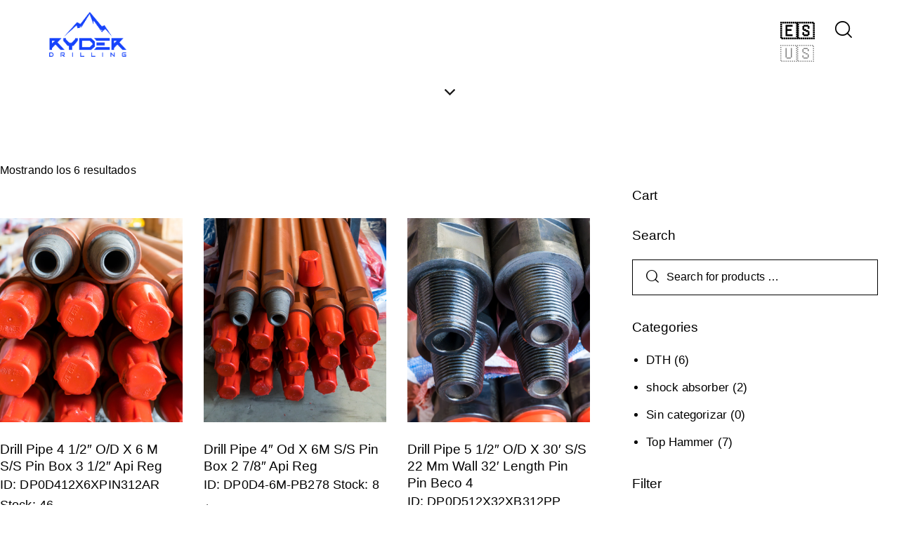

--- FILE ---
content_type: text/html; charset=UTF-8
request_url: https://ryderdrilling.com/product-category/dth/
body_size: 31260
content:


<!DOCTYPE html><html lang="es" class="no-js scheme_ryder_colors"><head><script data-no-optimize="1">var litespeed_docref=sessionStorage.getItem("litespeed_docref");litespeed_docref&&(Object.defineProperty(document,"referrer",{get:function(){return litespeed_docref}}),sessionStorage.removeItem("litespeed_docref"));</script> <meta charset="UTF-8"><meta name="viewport" content="width=device-width, initial-scale=1"><meta name="format-detection" content="telephone=no"><link rel="profile" href="//gmpg.org/xfn/11"><meta name='robots' content='index, follow, max-image-preview:large, max-snippet:-1, max-video-preview:-1' /><style>img:is([sizes="auto" i], [sizes^="auto," i]) { contain-intrinsic-size: 3000px 1500px }</style><title>DTH archivos - Ryder Drilling Tools</title><link rel="canonical" href="https://ryderdrilling.com/product-category/dth/" /><meta property="og:locale" content="es_ES" /><meta property="og:type" content="article" /><meta property="og:title" content="DTH archivos - Ryder Drilling Tools" /><meta property="og:url" content="https://ryderdrilling.com/product-category/dth/" /><meta property="og:site_name" content="Ryder Drilling Tools" /><meta name="twitter:card" content="summary_large_image" /> <script type="application/ld+json" class="yoast-schema-graph">{"@context":"https://schema.org","@graph":[{"@type":"CollectionPage","@id":"https://ryderdrilling.com/product-category/dth/","url":"https://ryderdrilling.com/product-category/dth/","name":"DTH archivos - Ryder Drilling Tools","isPartOf":{"@id":"https://ryderdrilling.com/#website"},"primaryImageOfPage":{"@id":"https://ryderdrilling.com/product-category/dth/#primaryimage"},"image":{"@id":"https://ryderdrilling.com/product-category/dth/#primaryimage"},"thumbnailUrl":"https://ryderdrilling.com/wp-content/uploads/2023/04/Drill-Pipe-4-12-X-6-M-Pin-Box-3-12-Api-Re.jpg","inLanguage":"es"},{"@type":"ImageObject","inLanguage":"es","@id":"https://ryderdrilling.com/product-category/dth/#primaryimage","url":"https://ryderdrilling.com/wp-content/uploads/2023/04/Drill-Pipe-4-12-X-6-M-Pin-Box-3-12-Api-Re.jpg","contentUrl":"https://ryderdrilling.com/wp-content/uploads/2023/04/Drill-Pipe-4-12-X-6-M-Pin-Box-3-12-Api-Re.jpg","width":368,"height":412,"caption":"Drill Pipe 4 1/2\" O/D X 6 M S/S Pin Box 3 1/2\" Api Reg"},{"@type":"WebSite","@id":"https://ryderdrilling.com/#website","url":"https://ryderdrilling.com/","name":"Ryder Drilling Tools","description":"Drilling Tools / DTH Hammer, Rocbits","publisher":{"@id":"https://ryderdrilling.com/#organization"},"potentialAction":[{"@type":"SearchAction","target":{"@type":"EntryPoint","urlTemplate":"https://ryderdrilling.com/?s={search_term_string}"},"query-input":{"@type":"PropertyValueSpecification","valueRequired":true,"valueName":"search_term_string"}}],"inLanguage":"es"},{"@type":"Organization","@id":"https://ryderdrilling.com/#organization","name":"Ryder Drilling Tools","url":"https://ryderdrilling.com/","logo":{"@type":"ImageObject","inLanguage":"es","@id":"https://ryderdrilling.com/#/schema/logo/image/","url":"https://ryderdrilling.com/wp-content/uploads/2023/01/logo-ryder-medium.png","contentUrl":"https://ryderdrilling.com/wp-content/uploads/2023/01/logo-ryder-medium.png","width":267,"height":155,"caption":"Ryder Drilling Tools"},"image":{"@id":"https://ryderdrilling.com/#/schema/logo/image/"}}]}</script> <link rel='dns-prefetch' href='//fonts.googleapis.com' /><link rel="alternate" type="application/rss+xml" title="Ryder Drilling Tools &raquo; Feed" href="https://ryderdrilling.com/feed/" /><link rel="alternate" type="application/rss+xml" title="Ryder Drilling Tools &raquo; Feed de los comentarios" href="https://ryderdrilling.com/comments/feed/" /><link rel="alternate" type="application/rss+xml" title="Ryder Drilling Tools &raquo; DTH Categoría Feed" href="https://ryderdrilling.com/product-category/dth/feed/" /><meta property="og:type" content="website" /><meta property="og:site_name" content="Ryder Drilling Tools" /><meta property="og:description" content="Drilling Tools / DTH Hammer, Rocbits" /><meta property="og:image" content="//ryderdrilling.com/wp-content/uploads/2023/01/logo-ryder-medium.png" /><link data-optimized="2" rel="stylesheet" href="https://ryderdrilling.com/wp-content/litespeed/css/3a0ca40baf681c02e4ad75459bd2043e.css?ver=b2bb3" /><style id='global-styles-inline-css' type='text/css'>:root{--wp--preset--aspect-ratio--square: 1;--wp--preset--aspect-ratio--4-3: 4/3;--wp--preset--aspect-ratio--3-4: 3/4;--wp--preset--aspect-ratio--3-2: 3/2;--wp--preset--aspect-ratio--2-3: 2/3;--wp--preset--aspect-ratio--16-9: 16/9;--wp--preset--aspect-ratio--9-16: 9/16;--wp--preset--color--black: #000000;--wp--preset--color--cyan-bluish-gray: #abb8c3;--wp--preset--color--white: #ffffff;--wp--preset--color--pale-pink: #f78da7;--wp--preset--color--vivid-red: #cf2e2e;--wp--preset--color--luminous-vivid-orange: #ff6900;--wp--preset--color--luminous-vivid-amber: #fcb900;--wp--preset--color--light-green-cyan: #7bdcb5;--wp--preset--color--vivid-green-cyan: #00d084;--wp--preset--color--pale-cyan-blue: #8ed1fc;--wp--preset--color--vivid-cyan-blue: #0693e3;--wp--preset--color--vivid-purple: #9b51e0;--wp--preset--color--bg-color: #FAFAFA;--wp--preset--color--bd-color: #E7E7E7;--wp--preset--color--text-dark: #1A1919;--wp--preset--color--text-light: #9C9C9C;--wp--preset--color--text-link: #1643fb;--wp--preset--color--text-hover: #2b07eb;--wp--preset--color--text-link-2: #1643fb;--wp--preset--color--text-hover-2: #1643fb;--wp--preset--color--text-link-3: #4C4B4B;--wp--preset--color--text-hover-3: #2B2B2B;--wp--preset--gradient--vivid-cyan-blue-to-vivid-purple: linear-gradient(135deg,rgba(6,147,227,1) 0%,rgb(155,81,224) 100%);--wp--preset--gradient--light-green-cyan-to-vivid-green-cyan: linear-gradient(135deg,rgb(122,220,180) 0%,rgb(0,208,130) 100%);--wp--preset--gradient--luminous-vivid-amber-to-luminous-vivid-orange: linear-gradient(135deg,rgba(252,185,0,1) 0%,rgba(255,105,0,1) 100%);--wp--preset--gradient--luminous-vivid-orange-to-vivid-red: linear-gradient(135deg,rgba(255,105,0,1) 0%,rgb(207,46,46) 100%);--wp--preset--gradient--very-light-gray-to-cyan-bluish-gray: linear-gradient(135deg,rgb(238,238,238) 0%,rgb(169,184,195) 100%);--wp--preset--gradient--cool-to-warm-spectrum: linear-gradient(135deg,rgb(74,234,220) 0%,rgb(151,120,209) 20%,rgb(207,42,186) 40%,rgb(238,44,130) 60%,rgb(251,105,98) 80%,rgb(254,248,76) 100%);--wp--preset--gradient--blush-light-purple: linear-gradient(135deg,rgb(255,206,236) 0%,rgb(152,150,240) 100%);--wp--preset--gradient--blush-bordeaux: linear-gradient(135deg,rgb(254,205,165) 0%,rgb(254,45,45) 50%,rgb(107,0,62) 100%);--wp--preset--gradient--luminous-dusk: linear-gradient(135deg,rgb(255,203,112) 0%,rgb(199,81,192) 50%,rgb(65,88,208) 100%);--wp--preset--gradient--pale-ocean: linear-gradient(135deg,rgb(255,245,203) 0%,rgb(182,227,212) 50%,rgb(51,167,181) 100%);--wp--preset--gradient--electric-grass: linear-gradient(135deg,rgb(202,248,128) 0%,rgb(113,206,126) 100%);--wp--preset--gradient--midnight: linear-gradient(135deg,rgb(2,3,129) 0%,rgb(40,116,252) 100%);--wp--preset--gradient--vertical-link-to-hover: linear-gradient(to bottom,var(--theme-color-text_link) 0%,var(--theme-color-text_hover) 100%);--wp--preset--gradient--diagonal-link-to-hover: linear-gradient(to bottom right,var(--theme-color-text_link) 0%,var(--theme-color-text_hover) 100%);--wp--preset--font-size--small: 13px;--wp--preset--font-size--medium: clamp(14px, 0.875rem + ((1vw - 3.2px) * 0.619), 20px);--wp--preset--font-size--large: clamp(22.041px, 1.378rem + ((1vw - 3.2px) * 1.439), 36px);--wp--preset--font-size--x-large: clamp(25.014px, 1.563rem + ((1vw - 3.2px) * 1.751), 42px);--wp--preset--font-family--p-font: "DM Sans",sans-serif;--wp--preset--font-family--post-font: ;--wp--preset--font-family--h-1-font: "Lexend Deca",sans-serif;--wp--preset--font-family--input-font: inherit;--wp--preset--spacing--20: 0.44rem;--wp--preset--spacing--30: 0.67rem;--wp--preset--spacing--40: 1rem;--wp--preset--spacing--50: 1.5rem;--wp--preset--spacing--60: 2.25rem;--wp--preset--spacing--70: 3.38rem;--wp--preset--spacing--80: 5.06rem;--wp--preset--shadow--natural: 6px 6px 9px rgba(0, 0, 0, 0.2);--wp--preset--shadow--deep: 12px 12px 50px rgba(0, 0, 0, 0.4);--wp--preset--shadow--sharp: 6px 6px 0px rgba(0, 0, 0, 0.2);--wp--preset--shadow--outlined: 6px 6px 0px -3px rgba(255, 255, 255, 1), 6px 6px rgba(0, 0, 0, 1);--wp--preset--shadow--crisp: 6px 6px 0px rgba(0, 0, 0, 1);--wp--custom--spacing--tiny: var(--sc-space-tiny,   1rem);--wp--custom--spacing--small: var(--sc-space-small,  2rem);--wp--custom--spacing--medium: var(--sc-space-medium, 3.3333rem);--wp--custom--spacing--large: var(--sc-space-large,  6.6667rem);--wp--custom--spacing--huge: var(--sc-space-huge,   8.6667rem);}:root { --wp--style--global--content-size: 840px;--wp--style--global--wide-size: 1290px; }:where(body) { margin: 0; }.wp-site-blocks > .alignleft { float: left; margin-right: 2em; }.wp-site-blocks > .alignright { float: right; margin-left: 2em; }.wp-site-blocks > .aligncenter { justify-content: center; margin-left: auto; margin-right: auto; }:where(.is-layout-flex){gap: 0.5em;}:where(.is-layout-grid){gap: 0.5em;}.is-layout-flow > .alignleft{float: left;margin-inline-start: 0;margin-inline-end: 2em;}.is-layout-flow > .alignright{float: right;margin-inline-start: 2em;margin-inline-end: 0;}.is-layout-flow > .aligncenter{margin-left: auto !important;margin-right: auto !important;}.is-layout-constrained > .alignleft{float: left;margin-inline-start: 0;margin-inline-end: 2em;}.is-layout-constrained > .alignright{float: right;margin-inline-start: 2em;margin-inline-end: 0;}.is-layout-constrained > .aligncenter{margin-left: auto !important;margin-right: auto !important;}.is-layout-constrained > :where(:not(.alignleft):not(.alignright):not(.alignfull)){max-width: var(--wp--style--global--content-size);margin-left: auto !important;margin-right: auto !important;}.is-layout-constrained > .alignwide{max-width: var(--wp--style--global--wide-size);}body .is-layout-flex{display: flex;}.is-layout-flex{flex-wrap: wrap;align-items: center;}.is-layout-flex > :is(*, div){margin: 0;}body .is-layout-grid{display: grid;}.is-layout-grid > :is(*, div){margin: 0;}body{padding-top: 0px;padding-right: 0px;padding-bottom: 0px;padding-left: 0px;}a:where(:not(.wp-element-button)){text-decoration: underline;}:root :where(.wp-element-button, .wp-block-button__link){background-color: #32373c;border-width: 0;color: #fff;font-family: inherit;font-size: inherit;line-height: inherit;padding: calc(0.667em + 2px) calc(1.333em + 2px);text-decoration: none;}.has-black-color{color: var(--wp--preset--color--black) !important;}.has-cyan-bluish-gray-color{color: var(--wp--preset--color--cyan-bluish-gray) !important;}.has-white-color{color: var(--wp--preset--color--white) !important;}.has-pale-pink-color{color: var(--wp--preset--color--pale-pink) !important;}.has-vivid-red-color{color: var(--wp--preset--color--vivid-red) !important;}.has-luminous-vivid-orange-color{color: var(--wp--preset--color--luminous-vivid-orange) !important;}.has-luminous-vivid-amber-color{color: var(--wp--preset--color--luminous-vivid-amber) !important;}.has-light-green-cyan-color{color: var(--wp--preset--color--light-green-cyan) !important;}.has-vivid-green-cyan-color{color: var(--wp--preset--color--vivid-green-cyan) !important;}.has-pale-cyan-blue-color{color: var(--wp--preset--color--pale-cyan-blue) !important;}.has-vivid-cyan-blue-color{color: var(--wp--preset--color--vivid-cyan-blue) !important;}.has-vivid-purple-color{color: var(--wp--preset--color--vivid-purple) !important;}.has-bg-color-color{color: var(--wp--preset--color--bg-color) !important;}.has-bd-color-color{color: var(--wp--preset--color--bd-color) !important;}.has-text-dark-color{color: var(--wp--preset--color--text-dark) !important;}.has-text-light-color{color: var(--wp--preset--color--text-light) !important;}.has-text-link-color{color: var(--wp--preset--color--text-link) !important;}.has-text-hover-color{color: var(--wp--preset--color--text-hover) !important;}.has-text-link-2-color{color: var(--wp--preset--color--text-link-2) !important;}.has-text-hover-2-color{color: var(--wp--preset--color--text-hover-2) !important;}.has-text-link-3-color{color: var(--wp--preset--color--text-link-3) !important;}.has-text-hover-3-color{color: var(--wp--preset--color--text-hover-3) !important;}.has-black-background-color{background-color: var(--wp--preset--color--black) !important;}.has-cyan-bluish-gray-background-color{background-color: var(--wp--preset--color--cyan-bluish-gray) !important;}.has-white-background-color{background-color: var(--wp--preset--color--white) !important;}.has-pale-pink-background-color{background-color: var(--wp--preset--color--pale-pink) !important;}.has-vivid-red-background-color{background-color: var(--wp--preset--color--vivid-red) !important;}.has-luminous-vivid-orange-background-color{background-color: var(--wp--preset--color--luminous-vivid-orange) !important;}.has-luminous-vivid-amber-background-color{background-color: var(--wp--preset--color--luminous-vivid-amber) !important;}.has-light-green-cyan-background-color{background-color: var(--wp--preset--color--light-green-cyan) !important;}.has-vivid-green-cyan-background-color{background-color: var(--wp--preset--color--vivid-green-cyan) !important;}.has-pale-cyan-blue-background-color{background-color: var(--wp--preset--color--pale-cyan-blue) !important;}.has-vivid-cyan-blue-background-color{background-color: var(--wp--preset--color--vivid-cyan-blue) !important;}.has-vivid-purple-background-color{background-color: var(--wp--preset--color--vivid-purple) !important;}.has-bg-color-background-color{background-color: var(--wp--preset--color--bg-color) !important;}.has-bd-color-background-color{background-color: var(--wp--preset--color--bd-color) !important;}.has-text-dark-background-color{background-color: var(--wp--preset--color--text-dark) !important;}.has-text-light-background-color{background-color: var(--wp--preset--color--text-light) !important;}.has-text-link-background-color{background-color: var(--wp--preset--color--text-link) !important;}.has-text-hover-background-color{background-color: var(--wp--preset--color--text-hover) !important;}.has-text-link-2-background-color{background-color: var(--wp--preset--color--text-link-2) !important;}.has-text-hover-2-background-color{background-color: var(--wp--preset--color--text-hover-2) !important;}.has-text-link-3-background-color{background-color: var(--wp--preset--color--text-link-3) !important;}.has-text-hover-3-background-color{background-color: var(--wp--preset--color--text-hover-3) !important;}.has-black-border-color{border-color: var(--wp--preset--color--black) !important;}.has-cyan-bluish-gray-border-color{border-color: var(--wp--preset--color--cyan-bluish-gray) !important;}.has-white-border-color{border-color: var(--wp--preset--color--white) !important;}.has-pale-pink-border-color{border-color: var(--wp--preset--color--pale-pink) !important;}.has-vivid-red-border-color{border-color: var(--wp--preset--color--vivid-red) !important;}.has-luminous-vivid-orange-border-color{border-color: var(--wp--preset--color--luminous-vivid-orange) !important;}.has-luminous-vivid-amber-border-color{border-color: var(--wp--preset--color--luminous-vivid-amber) !important;}.has-light-green-cyan-border-color{border-color: var(--wp--preset--color--light-green-cyan) !important;}.has-vivid-green-cyan-border-color{border-color: var(--wp--preset--color--vivid-green-cyan) !important;}.has-pale-cyan-blue-border-color{border-color: var(--wp--preset--color--pale-cyan-blue) !important;}.has-vivid-cyan-blue-border-color{border-color: var(--wp--preset--color--vivid-cyan-blue) !important;}.has-vivid-purple-border-color{border-color: var(--wp--preset--color--vivid-purple) !important;}.has-bg-color-border-color{border-color: var(--wp--preset--color--bg-color) !important;}.has-bd-color-border-color{border-color: var(--wp--preset--color--bd-color) !important;}.has-text-dark-border-color{border-color: var(--wp--preset--color--text-dark) !important;}.has-text-light-border-color{border-color: var(--wp--preset--color--text-light) !important;}.has-text-link-border-color{border-color: var(--wp--preset--color--text-link) !important;}.has-text-hover-border-color{border-color: var(--wp--preset--color--text-hover) !important;}.has-text-link-2-border-color{border-color: var(--wp--preset--color--text-link-2) !important;}.has-text-hover-2-border-color{border-color: var(--wp--preset--color--text-hover-2) !important;}.has-text-link-3-border-color{border-color: var(--wp--preset--color--text-link-3) !important;}.has-text-hover-3-border-color{border-color: var(--wp--preset--color--text-hover-3) !important;}.has-vivid-cyan-blue-to-vivid-purple-gradient-background{background: var(--wp--preset--gradient--vivid-cyan-blue-to-vivid-purple) !important;}.has-light-green-cyan-to-vivid-green-cyan-gradient-background{background: var(--wp--preset--gradient--light-green-cyan-to-vivid-green-cyan) !important;}.has-luminous-vivid-amber-to-luminous-vivid-orange-gradient-background{background: var(--wp--preset--gradient--luminous-vivid-amber-to-luminous-vivid-orange) !important;}.has-luminous-vivid-orange-to-vivid-red-gradient-background{background: var(--wp--preset--gradient--luminous-vivid-orange-to-vivid-red) !important;}.has-very-light-gray-to-cyan-bluish-gray-gradient-background{background: var(--wp--preset--gradient--very-light-gray-to-cyan-bluish-gray) !important;}.has-cool-to-warm-spectrum-gradient-background{background: var(--wp--preset--gradient--cool-to-warm-spectrum) !important;}.has-blush-light-purple-gradient-background{background: var(--wp--preset--gradient--blush-light-purple) !important;}.has-blush-bordeaux-gradient-background{background: var(--wp--preset--gradient--blush-bordeaux) !important;}.has-luminous-dusk-gradient-background{background: var(--wp--preset--gradient--luminous-dusk) !important;}.has-pale-ocean-gradient-background{background: var(--wp--preset--gradient--pale-ocean) !important;}.has-electric-grass-gradient-background{background: var(--wp--preset--gradient--electric-grass) !important;}.has-midnight-gradient-background{background: var(--wp--preset--gradient--midnight) !important;}.has-vertical-link-to-hover-gradient-background{background: var(--wp--preset--gradient--vertical-link-to-hover) !important;}.has-diagonal-link-to-hover-gradient-background{background: var(--wp--preset--gradient--diagonal-link-to-hover) !important;}.has-small-font-size{font-size: var(--wp--preset--font-size--small) !important;}.has-medium-font-size{font-size: var(--wp--preset--font-size--medium) !important;}.has-large-font-size{font-size: var(--wp--preset--font-size--large) !important;}.has-x-large-font-size{font-size: var(--wp--preset--font-size--x-large) !important;}.has-p-font-font-family{font-family: var(--wp--preset--font-family--p-font) !important;}.has-post-font-font-family{font-family: var(--wp--preset--font-family--post-font) !important;}.has-h-1-font-font-family{font-family: var(--wp--preset--font-family--h-1-font) !important;}.has-input-font-font-family{font-family: var(--wp--preset--font-family--input-font) !important;}
:root :where(.wp-block-button .wp-block-button__link){background-color: var(--theme-color-text_link);border-radius: 0;color: var(--theme-color-inverse_link);font-family: var(--theme-font-button_font-family);font-size: var(--theme-font-button_font-size);font-weight: var(--theme-font-button_font-weight);line-height: var(--theme-font-button_line-height);}
:where(.wp-block-post-template.is-layout-flex){gap: 1.25em;}:where(.wp-block-post-template.is-layout-grid){gap: 1.25em;}
:where(.wp-block-columns.is-layout-flex){gap: 2em;}:where(.wp-block-columns.is-layout-grid){gap: 2em;}
:root :where(.wp-block-pullquote){border-width: 1px 0;font-size: clamp(0.984em, 0.984rem + ((1vw - 0.2em) * 0.851), 1.5em);line-height: 1.6;}
:root :where(.wp-block-post-comments){padding-top: var(--wp--custom--spacing--small);}
:root :where(.wp-block-quote){border-width: 1px;}</style><style id='woocommerce-inline-inline-css' type='text/css'>.woocommerce form .form-row .required { visibility: visible; }</style><style id='elementor-frontend-inline-css' type='text/css'>.elementor-kit-15{--e-global-color-primary:#6EC1E4;--e-global-color-secondary:#54595F;--e-global-color-text:#7A7A7A;--e-global-color-accent:#1643FB;--e-global-color-61c01e98:#4054B2;--e-global-color-69bf31ed:#1643FB;--e-global-color-7a1ccbe5:#000;--e-global-color-13ed1179:#FFF;--e-global-typography-primary-font-family:"Roboto";--e-global-typography-primary-font-weight:600;--e-global-typography-secondary-font-family:"Roboto Slab";--e-global-typography-secondary-font-weight:400;--e-global-typography-text-font-family:"Roboto";--e-global-typography-text-font-weight:400;--e-global-typography-accent-font-family:"Roboto";--e-global-typography-accent-font-weight:500;background-color:#FFFFFF;}.elementor-kit-15 e-page-transition{background-color:#FFBC7D;}.elementor-kit-15 button:hover,.elementor-kit-15 button:focus,.elementor-kit-15 input[type="button"]:hover,.elementor-kit-15 input[type="button"]:focus,.elementor-kit-15 input[type="submit"]:hover,.elementor-kit-15 input[type="submit"]:focus,.elementor-kit-15 .elementor-button:hover,.elementor-kit-15 .elementor-button:focus{color:var( --e-global-color-69bf31ed );}.elementor-section.elementor-section-boxed > .elementor-container{max-width:1320px;}.e-con{--container-max-width:1320px;}.elementor-widget:not(:last-child){margin-block-end:0px;}.elementor-element{--widgets-spacing:0px 0px;--widgets-spacing-row:0px;--widgets-spacing-column:0px;}{}.sc_layouts_title_caption{display:var(--page-title-display);}@media(max-width:1024px){.elementor-section.elementor-section-boxed > .elementor-container{max-width:1024px;}.e-con{--container-max-width:1024px;}}@media(max-width:767px){.elementor-section.elementor-section-boxed > .elementor-container{max-width:767px;}.e-con{--container-max-width:767px;}}</style><style id='theflash-custom-inline-css' type='text/css'>:root{--theme-var-page_width:1290px;--theme-var-page_boxed_extra:60px;--theme-var-page_fullwide_max:1920px;--theme-var-page_fullwide_extra:130px;--theme-var-sidebar_width:410px;--theme-var-grid_gap:30px;--theme-var-rad:0px;--theme-var-sidebar_proportional:1;--theme-var-rad_koef:0;--theme-var-sidebar_prc:0.31782945736434;--theme-var-sidebar_gap_prc:0.031007751937984;--theme-var-sidebar_gap_width:40px}:root{--theme-font-p_font-family:"DM Sans",sans-serif;--theme-font-p_font-size:1rem;--theme-font-p_font-weight:400;--theme-font-p_font-style:normal;--theme-font-p_line-height:1.62em;--theme-font-p_text-decoration:inherit;--theme-font-p_text-transform:none;--theme-font-p_letter-spacing:0.1px;--theme-font-p_margin-top:0em;--theme-font-p_margin-bottom:1.57em;--theme-font-post_font-family:inherit;--theme-font-post_font-size:inherit;--theme-font-post_font-weight:inherit;--theme-font-post_font-style:inherit;--theme-font-post_line-height:inherit;--theme-font-post_text-decoration:inherit;--theme-font-post_text-transform:inherit;--theme-font-post_letter-spacing:inherit;--theme-font-post_margin-top:inherit;--theme-font-post_margin-bottom:inherit;--theme-font-h1_font-family:"Lexend Deca",sans-serif;--theme-font-h1_font-size:3.167em;--theme-font-h1_font-weight:400;--theme-font-h1_font-style:normal;--theme-font-h1_line-height:1em;--theme-font-h1_text-decoration:none;--theme-font-h1_text-transform:none;--theme-font-h1_letter-spacing:-0.03em;--theme-font-h1_margin-top:1.09em;--theme-font-h1_margin-bottom:0.42em;--theme-font-h2_font-family:"Lexend Deca",sans-serif;--theme-font-h2_font-size:2.611em;--theme-font-h2_font-weight:400;--theme-font-h2_font-style:normal;--theme-font-h2_line-height:1.021em;--theme-font-h2_text-decoration:none;--theme-font-h2_text-transform:none;--theme-font-h2_letter-spacing:inherit;--theme-font-h2_margin-top:0.75em;--theme-font-h2_margin-bottom:0.48em;--theme-font-h3_font-family:"Lexend Deca",sans-serif;--theme-font-h3_font-size:1.944em;--theme-font-h3_font-weight:400;--theme-font-h3_font-style:normal;--theme-font-h3_line-height:1.086em;--theme-font-h3_text-decoration:none;--theme-font-h3_text-transform:none;--theme-font-h3_letter-spacing:inherit;--theme-font-h3_margin-top:1.1em;--theme-font-h3_margin-bottom:0.68em;--theme-font-h4_font-family:"Lexend Deca",sans-serif;--theme-font-h4_font-size:1.556em;--theme-font-h4_font-weight:400;--theme-font-h4_font-style:normal;--theme-font-h4_line-height:1.214em;--theme-font-h4_text-decoration:none;--theme-font-h4_text-transform:none;--theme-font-h4_letter-spacing:inherit;--theme-font-h4_margin-top:1.35em;--theme-font-h4_margin-bottom:0.65em;--theme-font-h5_font-family:"Lexend Deca",sans-serif;--theme-font-h5_font-size:1.333em;--theme-font-h5_font-weight:400;--theme-font-h5_font-style:normal;--theme-font-h5_line-height:1.417em;--theme-font-h5_text-decoration:none;--theme-font-h5_text-transform:none;--theme-font-h5_letter-spacing:0px;--theme-font-h5_margin-top:1.3em;--theme-font-h5_margin-bottom:0.73em;--theme-font-h6_font-family:"Lexend Deca",sans-serif;--theme-font-h6_font-size:1.056em;--theme-font-h6_font-weight:400;--theme-font-h6_font-style:normal;--theme-font-h6_line-height:1.474em;--theme-font-h6_text-decoration:none;--theme-font-h6_text-transform:none;--theme-font-h6_letter-spacing:0px;--theme-font-h6_margin-top:1.75em;--theme-font-h6_margin-bottom:1.1em;--theme-font-logo_font-family:"Lexend Deca",sans-serif;--theme-font-logo_font-size:1.7em;--theme-font-logo_font-weight:400;--theme-font-logo_font-style:normal;--theme-font-logo_line-height:1.25em;--theme-font-logo_text-decoration:none;--theme-font-logo_text-transform:none;--theme-font-logo_letter-spacing:0px;--theme-font-button_font-family:"Lexend Deca",sans-serif;--theme-font-button_font-size:16px;--theme-font-button_font-weight:400;--theme-font-button_font-style:normal;--theme-font-button_line-height:21px;--theme-font-button_text-decoration:none;--theme-font-button_text-transform:capitalize;--theme-font-button_letter-spacing:0px;--theme-font-input_font-family:inherit;--theme-font-input_font-size:16px;--theme-font-input_font-weight:400;--theme-font-input_font-style:normal;--theme-font-input_line-height:1.5em;--theme-font-input_text-decoration:none;--theme-font-input_text-transform:none;--theme-font-input_letter-spacing:0.1px;--theme-font-info_font-family:inherit;--theme-font-info_font-size:14px;--theme-font-info_font-weight:400;--theme-font-info_font-style:normal;--theme-font-info_line-height:1.5em;--theme-font-info_text-decoration:none;--theme-font-info_text-transform:none;--theme-font-info_letter-spacing:0px;--theme-font-info_margin-top:0.4em;--theme-font-info_margin-bottom:inherit;--theme-font-menu_font-family:"Lexend Deca",sans-serif;--theme-font-menu_font-size:17px;--theme-font-menu_font-weight:400;--theme-font-menu_font-style:normal;--theme-font-menu_line-height:1.5em;--theme-font-menu_text-decoration:none;--theme-font-menu_text-transform:none;--theme-font-menu_letter-spacing:0px;--theme-font-submenu_font-family:"DM Sans",sans-serif;--theme-font-submenu_font-size:15px;--theme-font-submenu_font-weight:400;--theme-font-submenu_font-style:normal;--theme-font-submenu_line-height:1.5em;--theme-font-submenu_text-decoration:none;--theme-font-submenu_text-transform:none;--theme-font-submenu_letter-spacing:0px;--theme-font-other_font-family:"Lexend Deca",sans-serif}@media (max-width:1679px){:root{}}@media (max-width:1279px){:root{}}@media (max-width:767px){:root{}}body{font-family:var(--theme-font-p_font-family);font-size:var(--theme-font-p_font-size);font-weight:var(--theme-font-p_font-weight);font-style:var(--theme-font-p_font-style);line-height:var(--theme-font-p_line-height);text-transform:var(--theme-font-p_text-transform);letter-spacing:var(--theme-font-p_letter-spacing)}p,ul,ol,dl,blockquote,address,.wp-block-button,.wp-block-cover,.wp-block-image,.wp-block-video,.wp-block-search,.wp-block-archives,.wp-block-archives-dropdown,.wp-block-categories,.wp-block-calendar,.wp-block-media-text{margin-top:var(--theme-font-p_margin-top);margin-bottom:var(--theme-font-p_margin-bottom)}p[style*="font-size"],.has-small-font-size,.has-normal-font-size,.has-medium-font-size{line-height:var(--theme-font-p_line-height)}h1,.front_page_section_caption{font-family:var(--theme-font-h1_font-family);font-size:var(--theme-font-h1_font-size);font-weight:var(--theme-font-h1_font-weight);font-style:var(--theme-font-h1_font-style);line-height:var(--theme-font-h1_line-height);text-decoration:var(--theme-font-h1_text-decoration);text-transform:var(--theme-font-h1_text-transform);letter-spacing:var(--theme-font-h1_letter-spacing);margin-top:var(--theme-font-h1_margin-top);margin-bottom:var(--theme-font-h1_margin-bottom)}h2{font-family:var(--theme-font-h2_font-family);font-size:var(--theme-font-h2_font-size);font-weight:var(--theme-font-h2_font-weight);font-style:var(--theme-font-h2_font-style);line-height:var(--theme-font-h2_line-height);text-decoration:var(--theme-font-h2_text-decoration);text-transform:var(--theme-font-h2_text-transform);margin-top:var(--theme-font-h2_margin-top);margin-bottom:var(--theme-font-h2_margin-bottom)}h3{font-family:var(--theme-font-h3_font-family);font-size:var(--theme-font-h3_font-size);font-weight:var(--theme-font-h3_font-weight);font-style:var(--theme-font-h3_font-style);line-height:var(--theme-font-h3_line-height);text-decoration:var(--theme-font-h3_text-decoration);text-transform:var(--theme-font-h3_text-transform);margin-top:var(--theme-font-h3_margin-top);margin-bottom:var(--theme-font-h3_margin-bottom)}h4{font-family:var(--theme-font-h4_font-family);font-size:var(--theme-font-h4_font-size);font-weight:var(--theme-font-h4_font-weight);font-style:var(--theme-font-h4_font-style);line-height:var(--theme-font-h4_line-height);text-decoration:var(--theme-font-h4_text-decoration);text-transform:var(--theme-font-h4_text-transform);margin-top:var(--theme-font-h4_margin-top);margin-bottom:var(--theme-font-h4_margin-bottom)}h5{font-family:var(--theme-font-h5_font-family);font-size:var(--theme-font-h5_font-size);font-weight:var(--theme-font-h5_font-weight);font-style:var(--theme-font-h5_font-style);line-height:var(--theme-font-h5_line-height);text-decoration:var(--theme-font-h5_text-decoration);text-transform:var(--theme-font-h5_text-transform);letter-spacing:var(--theme-font-h5_letter-spacing);margin-top:var(--theme-font-h5_margin-top);margin-bottom:var(--theme-font-h5_margin-bottom)}h6{font-family:var(--theme-font-h6_font-family);font-size:var(--theme-font-h6_font-size);font-weight:var(--theme-font-h6_font-weight);font-style:var(--theme-font-h6_font-style);line-height:var(--theme-font-h6_line-height);text-decoration:var(--theme-font-h6_text-decoration);text-transform:var(--theme-font-h6_text-transform);letter-spacing:var(--theme-font-h6_letter-spacing);margin-top:var(--theme-font-h6_margin-top);margin-bottom:var(--theme-font-h6_margin-bottom)}input[type="text"],input[type="number"],input[type="email"],input[type="url"],input[type="tel"],input[type="search"],input[type="password"],textarea,textarea.wp-editor-area,.select_container,select,.select_container select{font-size:var(--theme-font-input_font-size);font-weight:var(--theme-font-input_font-weight);font-style:var(--theme-font-input_font-style);line-height:var(--theme-font-input_line-height);text-decoration:var(--theme-font-input_text-decoration);text-transform:var(--theme-font-input_text-transform);letter-spacing:var(--theme-font-input_letter-spacing)}.sc_item_pagination_load_more .nav-links,.nav-links-more .nav-load-more,.nav-links-more .woocommerce-load-more,.woocommerce-links-more .woocommerce-load-more,.sidebar_small_screen_above .sidebar_control,.trx_addons_popup_form_field_submit .submit_button,.simple_text_link,.show_comments_single .show_comments_button,form button:not(.components-button),input[type="button"],input[type="reset"],input[type="submit"],.theme_button,.sc_layouts_row .sc_button,.sc_portfolio_preview_show .post_readmore,.wp-block-button__link,.post_item .more-link,div.esg-filter-wrapper .esg-filterbutton>span,.mptt-navigation-tabs li a,.theflash_tabs .theflash_tabs_titles li a{font-family:var(--theme-font-button_font-family);font-size:var(--theme-font-button_font-size);font-weight:var(--theme-font-button_font-weight);font-style:var(--theme-font-button_font-style);line-height:var(--theme-font-button_line-height);text-decoration:var(--theme-font-button_text-decoration);text-transform:var(--theme-font-button_text-transform);letter-spacing:var(--theme-font-button_letter-spacing)}.adp-popup-type-notification-bar .adp-popup-button,.adp-popup-type-notification-box .adp-popup-button,#sb_instagram[data-shortcode-atts*="feedOne"] .sbi_follow_btn a,#sb_instagram.feedOne .sbi_follow_btn a,.post-more-link,.nav-links-old,.latepoint-book-button,.round-square-2 .elementor-button{font-family:var(--theme-font-button_font-family)}.top_panel .slider_engine_revo .slide_title{font-family:var(--theme-font-h1_font-family)}blockquote{font-family:var(--theme-font-other_font-family)}.sc_layouts_menu_nav>li[class*="columns-"] li.menu-item-has-children>a,.sc_layouts_menu_nav li.menu-collapse li[class*="columns-"] li.menu-item-has-children>a,.sticky_socials_wrap.sticky_socials_modern .social_item .social_name,.search_modern .search_wrap .search_field,.search_style_fullscreen.search_opened .search_field,.comments_list_wrap .comment_reply,.sc_layouts_row_type_compact .sc_layouts_item_details,div.esg-filters,.woocommerce nav.woocommerce-pagination ul,.comments_pagination,.nav-links,.page_links,.wp-playlist.wp-audio-playlist .wp-playlist-tracks,.wp-playlist.wp-audio-playlist .wp-playlist-item-title,.mejs-container *,.format-audio .post_featured .post_audio_author,.single-format-audio .post_featured .post_audio_author,.sc_layouts_blog_item_featured .post_featured .post_audio_author,#powerTip .box_view_html,.custom-html-widget .extra_item,table th,mark,ins,.logo_text,.theme_button_close_text,.post_price.price,.theme_scroll_down,.latepoint-lightbox-w h1,.latepoint-lightbox-w h2,.latepoint-lightbox-w h3,.latepoint-lightbox-w h4,.latepoint-lightbox-w h5,.latepoint-lightbox-w h6,.has-drop-cap:not(:focus):first-letter,.widget_calendar caption,.wp-block-calendar caption,.sc_layouts_title .breadcrumbs,blockquote>cite,blockquote>p>cite,blockquote>.wp-block-pullquote__citation,.wp-block-quote .wp-block-quote__citation{font-family:var(--theme-font-h5_font-family)}.post_meta{font-size:var(--theme-font-info_font-size);font-weight:var(--theme-font-info_font-weight);font-style:var(--theme-font-info_font-style);line-height:var(--theme-font-info_line-height);text-decoration:var(--theme-font-info_text-decoration);text-transform:var(--theme-font-info_text-transform);letter-spacing:var(--theme-font-info_letter-spacing);margin-top:var(--theme-font-info_margin-top)}.post-date,.rss-date,.post_date,.post_meta_item,.post_meta .vc_inline-link,.comments_list_wrap .comment_date,.comments_list_wrap .comment_time,.comments_list_wrap .comment_counters,.top_panel .slider_engine_revo .slide_subtitle,.logo_slogan,.trx_addons_audio_player .audio_author,.post_item_single .post_content .post_meta,.author_bio .author_link,.comments_list_wrap .comment_posted,.comments_list_wrap .comment_reply{}.wpgdprc,option,fieldset legend,figure figcaption,.wp-caption .wp-caption-text,.wp-caption .wp-caption-dd,.wp-caption-overlay .wp-caption .wp-caption-text,.wp-caption-overlay .wp-caption .wp-caption-dd,.nav-links-single .nav-links .nav-arrow-label,.wp-playlist.wp-audio-playlist .wp-playlist-tracks .wp-playlist-item-artist,.backstage-customizer-access-wrapper .backstage-customizer-access-button,.latepoint-w,.search_wrap .search_results .post_meta_item,.author_info .author_label,.nav-links-single .nav-links .nav-arrow-label,.post_item_single .post_tags_single a,.post_meta_item.post_categories,.post_meta_item.post_author,.post_info_item.post_info_posted_by,.post_info_item.post_categories,.post_meta_item .post_sponsored_label,.widget_product_tag_cloud,.widget_tag_cloud,.wp-block-tag-cloud{font-family:var(--theme-font-p_font-family)}.logo_text{font-family:var(--theme-font-logo_font-family);font-size:var(--theme-font-logo_font-size);font-weight:var(--theme-font-logo_font-weight);font-style:var(--theme-font-logo_font-style);line-height:var(--theme-font-logo_line-height);text-decoration:var(--theme-font-logo_text-decoration);text-transform:var(--theme-font-logo_text-transform);letter-spacing:var(--theme-font-logo_letter-spacing)}.logo_footer_text{font-family:var(--theme-font-logo_font-family)}.sc_layouts_menu_dir_vertical.sc_layouts_submenu_dropdown .sc_layouts_menu_nav>li>ul{font-family:var(--theme-font-menu_font-family)}.menu_main_nav_area>ul,.sc_layouts_menu_nav,.sc_layouts_menu_dir_vertical .sc_layouts_menu_nav{font-family:var(--theme-font-menu_font-family);font-size:var(--theme-font-menu_font-size);line-height:var(--theme-font-menu_line-height)}.menu_main_nav>li>a,.sc_layouts_menu_nav>li>a{font-weight:var(--theme-font-menu_font-weight);font-style:var(--theme-font-menu_font-style);text-decoration:var(--theme-font-menu_text-decoration);text-transform:var(--theme-font-menu_text-transform);letter-spacing:var(--theme-font-menu_letter-spacing)}.sc_layouts_menu_nav>li.current-menu-item>a,.sc_layouts_menu_nav>li.current-menu-parent>a,.sc_layouts_menu_nav>li.current-menu-ancestor>a,.menu_main_nav>li[class*="current-menu-"]>a .sc_layouts_menu_item_description,.sc_layouts_menu_nav>li[class*="current-menu-"]>a .sc_layouts_menu_item_description{font-weight:var(--theme-font-menu_font-weight)}.menu_main_nav>li>ul,.sc_layouts_menu_nav>li>ul,.sc_layouts_menu_popup .sc_layouts_menu_nav{font-family:var(--theme-font-submenu_font-family);font-size:var(--theme-font-submenu_font-size);line-height:var(--theme-font-submenu_line-height)}.menu_main_nav>li ul>li>a,.sc_layouts_menu_nav>li ul>li>a,.sc_layouts_menu_popup .sc_layouts_menu_nav>li>a{font-weight:var(--theme-font-submenu_font-weight);font-style:var(--theme-font-submenu_font-style);text-decoration:var(--theme-font-submenu_text-decoration);text-transform:var(--theme-font-submenu_text-transform);letter-spacing:var(--theme-font-submenu_letter-spacing)}.sc_layouts_panel_menu .sc_layouts_menu_dir_horizontal .sc_layouts_menu_nav>ul,.sc_layouts_panel_menu .sc_layouts_menu_dir_vertical.sc_layouts_submenu_dropdown>ul,.menu_mobile .menu_mobile_nav_area>ul{font-family:var(--theme-font-menu_font-family)}.sc_layouts_panel_menu .sc_layouts_menu_dir_horizontal .sc_layouts_menu_nav>li>ul,.sc_layouts_panel_menu .sc_layouts_menu_dir_vertical.sc_layouts_submenu_dropdown>ul>li ul,.menu_mobile .menu_mobile_nav_area>ul>li ul{font-family:var(--theme-font-submenu_font-family)}.sc_layouts_cart_items_short,[class*="trx_addons_title_with_link"],.sc_price_item_price .sc_price_item_price_after,.sc_price_item .sc_price_item_subtitle,.sc_dishes_compact .sc_services_item_title,.sc_services_iconed .sc_services_item_title,.sc_services .sc_services_item_subtitle,.sc_testimonials_item_author_subtitle,.sc_icons_plain .sc_icons_item:not(.sc_icons_item_linked) .sc_icons_item_link,.sc_hotspot_item_popup .sc_hotspot_item_subtitle .post_meta_item{font-family:var(--theme-font-p_font-family)}.trx_addons_alter_text,.sc_testimonials_bred .sc_testimonials_item_content,.sc_testimonials_decoration .sc_testimonials_item_content,.sc_testimonials_alter2 .sc_testimonials_item_content,.sc_testimonials_alter .sc_testimonials_item_content,.sc_testimonials_fashion .sc_testimonials_item_content,.sc_testimonials_creative .sc_testimonials_item_content,.sc_testimonials_accent2 .sc_testimonials_item_content,.sc_testimonials_accent .sc_testimonials_item_content,.sc_testimonials_hover .sc_testimonials_item_content,.sc_testimonials_common .sc_testimonials_item_content,.sc_testimonials_list .sc_testimonials_item_content,.sc_testimonials_light .sc_testimonials_item_content,.sc_testimonials_extra .sc_testimonials_item_content,.sc_testimonials_plain .sc_testimonials_item_content,.sc_testimonials_simple .sc_testimonials_item_content,.sc_testimonials_default .sc_testimonials_item_content{font-family:var(--theme-font-other_font-family)}.widget .trx_addons_tabs .trx_addons_tabs_titles li,.trx_addons_video_list_controller_wrap .trx_addons_video_list_subtitle,.trx_addons_video_list_controller_wrap .trx_addons_video_list_image_label,.trx_addons_audio_wrap .trx_addons_audio_navigation,.services_page_tabs.trx_addons_tabs .trx_addons_tabs_titles li>a,.sc_events_item_price,.sc_events_item_date_day,.tabs_style_2.elementor-widget-tabs .elementor-tab-title,.trx_addons_list_parameters,.sc_events_item_more_link,.scroll_to_top_style_modern,.categories_list .categories_link_more,.sc_blogger_default.sc_blogger_default_classic_time_2 .post_meta.sc_blogger_item_meta.post_meta_date,.sc_blogger_default.sc_blogger_default_classic_time .post_meta.sc_blogger_item_meta.post_meta_date,.team_member_brief_info_details .team_member_details_phone .team_member_details_value,.sc_socials.sc_socials_icons_names .social_item .social_name,.services_single .services_page_featured .sc_services_item_price,.sc_services .sc_services_item_price,.sc_services .sc_services_item_number,.sc_services_minimal .sc_services_item_subtitle,.sc_testimonials_modern .sc_testimonials_item_content strong,.sc_testimonials_classic .sc_testimonials_item_content,.social_item.social_item_type_names .social_name,.trx_addons_message_box,.sc_countdown .sc_countdown_label,.sc_countdown_default .sc_countdown_digits,.sc_countdown_default .sc_countdown_separator,.sc_price_simple .sc_price_item_details,.toc_menu_item .toc_menu_description,.sc_recent_news .post_item .post_footer .post_meta .post_meta_item,.sc_icons_item_title,.sc_price_item_title,.sc_price_item_price,.sc_courses_default .sc_courses_item_price,.sc_courses_default .trx_addons_hover_content .trx_addons_hover_links a,.sc_events_classic .sc_events_item_price,.sc_events_classic .trx_addons_hover_content .trx_addons_hover_links a,.sc_promo_modern .sc_promo_link2 span+span,.sc_skills_counter .sc_skills_total,.sc_skills_counter_alter .sc_skills_total,.sc_skills_counter_extra .sc_skills_total,.sc_skills_counter_modern .sc_skills_total,.sc_skills_counter_simple .sc_skills_total,.sc_skills_pie.sc_skills_compact_off .sc_skills_total,.sc_skills_counter_alter .sc_skills_item_title,.sc_skills_counter_extra .sc_skills_item_title,.sc_skills_counter_modern .sc_skills_item_title,.sc_skills_counter_simple .sc_skills_item_title,.sc_skills_pie.sc_skills_compact_off .sc_skills_item_title,.sc_icons_number .sc_icons_item_number,.slider_container .slide_info.slide_info_large .slide_title,.slider_style_modern .slider_controls_label span + span,.slider_pagination_wrap,.sc_slider_controller_info,.trx_addons_dropcap,.sc_hotspot_item_price,.sc_igenerator_extended .sc_igenerator_form_actions_item>a,.sc_igenerator_form_field_tags_label,.sc_igenerator_form_field_inner>label,.sc_mgenerator_form_field_inner>label,.sc_mgenerator_form_settings label,.sc_mgenerator_form_field_tags_label,.sc_agenerator_form_actions_item>a,.sc_agenerator_form_settings label,.sc_agenerator_form_field_inner>label,.sc_tgenerator_result .sc_tgenerator_result_label,.sc_chat_form_field_prompt_label,.sc_chat_form_field_tags_label,.slide_info .slide_number,.h5-font-family,.trx_addons_bg_text_char{font-family:var(--theme-font-h5_font-family)}.sc_recent_news .post_item .post_meta,.sc_courses_default .sc_courses_item_date,.courses_single .courses_page_meta,.sc_events_classic .sc_events_item_date,.sc_promo_modern .sc_promo_link2 span,.sc_skills_counter .sc_skills_item_title,.slider_style_modern .slider_controls_label span,.slider_titles_outside_wrap .slide_cats,.slider_titles_outside_wrap .slide_subtitle,.sc_slider_controller_item_info_date,.sc_testimonials_item_author_title,.sc_testimonials_item_content:before{}.slider_outer_wrap .sc_slider_controller .sc_slider_controller_item_info_date{font-size:var(--theme-font-info_font-size);font-weight:var(--theme-font-info_font-weight);font-style:var(--theme-font-info_font-style);line-height:var(--theme-font-info_line-height);text-decoration:var(--theme-font-info_text-decoration);text-transform:var(--theme-font-info_text-transform);letter-spacing:var(--theme-font-info_letter-spacing)}.trx_expcol_button,.sc_button:not(.sc_button_simple),.sc_button.sc_button_simple,.sc_form button{font-family:var(--theme-font-button_font-family);font-size:var(--theme-font-button_font-size);font-weight:var(--theme-font-button_font-weight);font-style:var(--theme-font-button_font-style);line-height:var(--theme-font-button_line-height);text-decoration:var(--theme-font-button_text-decoration);text-transform:var(--theme-font-button_text-transform);letter-spacing:var(--theme-font-button_letter-spacing)}.sc_tgenerator_result .sc_tgenerator_result_copy .sc_button,.sc_chat_form_field_prompt .sc_chat_form_field_prompt_button,.sc_tgenerator_form_field_prompt .sc_tgenerator_form_field_prompt_button,.sc_igenerator_form_field_prompt .sc_igenerator_form_field_prompt_button,.sc_mgenerator_form_field_prompt .sc_mgenerator_form_field_prompt_button,.sc_igenerator_form_field_upload_image_decorator .sc_igenerator_form_field_upload_image_button,.sc_mgenerator_form_field_upload_audio_decorator .sc_mgenerator_form_field_upload_audio_button,.sc_agenerator_form_field_upload_audio_decorator .sc_agenerator_form_field_upload_audio_button,.sc_agenerator_form_field_upload_voice_modelslab_decorator .sc_agenerator_form_field_upload_voice_modelslab_button,.sc_icons .sc_icons_item_more_link,.sc_services .sc_services_item_more_link,.sc_blogger .sc_blogger_item_button .item_more_link,.sc_promo_modern .sc_promo_link2{font-family:var(--theme-font-button_font-family)}.sc_portfolio.sc_portfolio_band .sc_portfolio_item .post_content_wrap .post_meta .post_categories{font-family:var(--theme-font-h5_font-family)}.audio_now_playing,.sc_events_item_meta_categories a,.sc_item_subtitle,.sc_events_item_meta_locality,.sc_igenerator_form_field_tags_item,.sc_mgenerator_form_field_tags_item,.sc_chat_form_field_tags_item,.slider_outer_titles_outside_top .slider_titles_outside_wrap .slide_cats,.sc_icons_plain .sc_icons_item .sc_icons_item_more_link,.sc_blogger_portestate .sc_blogger_item .sc_blogger_item_content .sc_blogger_item_meta .post_categories,.slider_pagination_style_title.sc_slider_controls_light .slider_pagination_wrap .slider_pagination_bullet,.sc_title_default h5.sc_item_title_tag + .sc_title_subtitle,.sc_portfolio.sc_portfolio_simple .sc_portfolio_item .post_content_wrap .post_meta .post_categories,.sc_portfolio.sc_portfolio_default .sc_portfolio_item .post_featured .post_info .post_meta .post_categories,.sc_style_toggle .sc_blogger .sc_item_filters_wrap .sc_item_filters .sc_item_filters_header .sc_item_filters_subtitle,.sc_portfolio .sc_portfolio_item .post_meta .post_meta_item,.sc_blogger_lay_portfolio_grid .sc_blogger_item .post_meta .post_categories,.sc_blogger_lay_portfolio .sc_blogger_item .post_meta .post_categories{font-family:var(--theme-font-p_font-family)}.elementor-widget-progress .elementor-title,.elementor-widget-progress .elementor-progress-percentage,.elementor-widget-toggle .elementor-toggle-title,.elementor-widget-tabs .elementor-tab-title,.custom_icon_btn.elementor-widget-button .elementor-button .elementor-button-text,.elementor-widget-counter .elementor-counter-number-wrapper{font-family:var(--theme-font-h5_font-family)}.elementor-widget-counter .elementor-counter-title,.elementor-widget-icon-box .elementor-widget-container .elementor-icon-box-title small{font-family:var(--theme-font-p_font-family)}body.edit-post-visual-editor{font-family:var(--theme-font-p_font-family) !important;font-size:var(--theme-font-p_font-size);font-weight:var(--theme-font-p_font-weight);font-style:var(--theme-font-p_font-style);line-height:var(--theme-font-p_line-height);text-transform:var(--theme-font-p_text-transform);letter-spacing:var(--theme-font-p_letter-spacing)}.editor-post-title__block .editor-post-title__input{font-family:var(--theme-font-h1_font-family);font-size:var(--theme-font-h1_font-size);font-weight:var(--theme-font-h1_font-weight);font-style:var(--theme-font-h1_font-style)}.block-editor-block-list__block{margin-top:var(--theme-font-p_margin-top);margin-bottom:var(--theme-font-p_margin-bottom)}.woocommerce ul.products li.product .outofstock_label,.woocommerce span.onsale,.woocommerce ul.products li.product .onsale,.woocommerce-page ul.products li.product .onsale,.woocommerce-form-login label.woocommerce-form-login__rememberme,.woocommerce-checkout-payment .wpgdprc-checkbox label,.woocommerce ul.products li.product .post_header .post_tags,#add_payment_method #payment div.payment_box,.woocommerce-cart #payment div.payment_box,.woocommerce-checkout #payment div.payment_box,.woocommerce div.product .product_meta span>a,.woocommerce div.product .product_meta span>span,.woocommerce .checkout table.shop_table .product-name .variation,.woocommerce .shop_table.order_details td.product-name .variation,.woocommerce td.product-name dl.variation dd,.woocommerce td.product-name dl.variation dt,.woocommerce-checkout-payment .checkbox .woocommerce-terms-and-conditions-checkbox-text{font-family:var(--theme-font-p_font-family)}.woocommerce-grouped-product-list-item__label,.woocommerce-grouped-product-list-item__price,.woocommerce #review_form #respond #reply-title,.tinv-wishlist th,.tinv-wishlist td,.tinv-wishlist td *,.woocommerce-error,.woocommerce-info,.woocommerce-message,.shop_table_checkout_review table,form.woocommerce-checkout label,.woocommerce_status_bar,.woocommerce .cart-collaterals span.amount,.woocommerce .comment-form .comment-form-comment label,.woocommerce .comment-form .comment-form-rating label,.woocommerce .comment-form .comment-form-author label,.woocommerce .comment-form .comment-form-email label,.woocommerce div.product .woocommerce-tabs ul.tabs li a,.woocommerce #content div.product .woocommerce-tabs ul.tabs li a,.woocommerce-page div.product .woocommerce-tabs ul.tabs li a,.woocommerce-page #content div.product .woocommerce-tabs ul.tabs li a,.woocommerce .product_meta span,.woocommerce div.product form.cart .variations .label,.woocommerce.widget_shopping_cart .total,.woocommerce-page.widget_shopping_cart .total,.woocommerce .widget_shopping_cart .total,.woocommerce-page .widget_shopping_cart .total,.woocommerce.widget_shopping_cart .quantity,.woocommerce-page.widget_shopping_cart .quantity,.woocommerce .widget_shopping_cart .quantity,.woocommerce-page .widget_shopping_cart .quantity,.woocommerce ul.cart_list li .amount,.woocommerce-page ul.cart_list li .amount,.woocommerce ul.product_list_widget li .amount,.woocommerce-page ul.product_list_widget li .amount,.woocommerce ul.products li.product .outofstock_label,.woocommerce ul.cart_list li>b,.woocommerce ul.cart_list li a,.woocommerce-page ul.cart_list li a,.woocommerce ul.product_list_widget li a,.woocommerce-page ul.product_list_widget li a,.woocommerce ul.products li.product .onsale,.woocommerce-page ul.products li.product .onsale,.woocommerce ul.products li.product .price,.woocommerce-page ul.products li.product .price,.woocommerce ul.products li.product .post_header,.woocommerce-page ul.products li.product .post_header,.single-product div.product .woocommerce-tabs .wc-tabs li a,.woocommerce .shop_table th,.woocommerce div.product p.price,.woocommerce div.product span.price,.woocommerce div.product .summary .stock,.woocommerce #reviews #comments ol.commentlist li .comment-text p.meta strong,.woocommerce-page #reviews #comments ol.commentlist li .comment-text p.meta strong,.woocommerce table.cart td.product-name .product-info>b,.woocommerce table.cart td.product-name a,.woocommerce-page table.cart td.product-name a,.woocommerce #content table.cart td.product-name a,.woocommerce-page #content table.cart td.product-name a,.woocommerce .checkout table.shop_table .product-name,.woocommerce .shop_table.order_details td.product-name,.woocommerce .order_details li strong,.woocommerce-MyAccount-navigation,.woocommerce-MyAccount-content .woocommerce-Address-title a,.woocommerce .woocommerce-cart-form table.shop_table tbody span.amount,.woocommerce .woocommerce-cart-form table.shop_table tbody span.amount .woocommerce-Price-currencySymbol,.woocommerce .woocommerce-cart-form table.shop_table tbody .product-price span.amount,.trx_addons_woocommerce_search .sc_form_field_title_caption,.woocommerce table.shop_table_responsive tr td td:before,.woocommerce-page table.shop_table_responsive tr td td:before{font-family:var(--theme-font-h5_font-family)}.woocommerce ul.products li.product .post_data .add_to_cart_wrap .added_to_cart,.woocommerce-page ul.products li.product .post_data .add_to_cart_wrap .added_to_cart,.woocommerce #btn-buy,.tinv-wishlist .tinvwl_added_to_wishlist.tinv-modal button,.woocommerce ul.products li.product .button,.woocommerce div.product form.cart .button,.woocommerce #review_form #respond p.form-submit input[type="submit"],.woocommerce-page #review_form #respond p.form-submit input[type="submit"],.woocommerce table.my_account_orders .order-actions .button,.woocommerce .button,.woocommerce-page .button,.woocommerce a.button,.woocommerce button.button,.woocommerce input.button,.woocommerce #respond input#submit,.woocommerce .hidden-title-form a.hide-title-form,.woocommerce input[type="button"],.woocommerce-page input[type="button"],.woocommerce input[type="submit"],.woocommerce-page input[type="submit"]{font-family:var(--theme-font-button_font-family);font-size:var(--theme-font-button_font-size);font-weight:var(--theme-font-button_font-weight);font-style:var(--theme-font-button_font-style);line-height:var(--theme-font-button_line-height);text-decoration:var(--theme-font-button_text-decoration);text-transform:var(--theme-font-button_text-transform);letter-spacing:var(--theme-font-button_letter-spacing)}.woocommerce button.button *,.post_featured.hover_shop .bottom-info>div>a,.woocommerce ul.products.products_style_simple li.product .post_data .add_to_cart_wrap .added_to_cart,.woocommerce ul.products.products_style_simple li.product .post_data .add_to_cart_wrap .button{font-family:var(--theme-font-button_font-family)}.woocommerce-input-wrapper,.woocommerce table.cart td.actions .coupon .input-text,.woocommerce #content table.cart td.actions .coupon .input-text,.woocommerce-page table.cart td.actions .coupon .input-text,.woocommerce-page #content table.cart td.actions .coupon .input-text{font-size:var(--theme-font-input_font-size);font-weight:var(--theme-font-input_font-weight);font-style:var(--theme-font-input_font-style);line-height:var(--theme-font-input_line-height);text-decoration:var(--theme-font-input_text-decoration);text-transform:var(--theme-font-input_text-transform);letter-spacing:var(--theme-font-input_letter-spacing)}.woocommerce ul.products li.product .post_header .post_tags,.woocommerce div.product form.cart .reset_variations,.woocommerce #reviews #comments ol.commentlist li .comment-text p.meta time,.woocommerce-page #reviews #comments ol.commentlist li .comment-text p.meta time{}.tinv-wishlist td .tinvwl-input-group select,.tinv-wishlist td .tinvwl-input-group select *{font-family:var(--theme-font-p_font-family)}form.mc4wp-form .mc4wp-form-fields input[type="email"]{font-size:var(--theme-font-input_font-size);font-weight:var(--theme-font-input_font-weight);font-style:var(--theme-font-input_font-style);line-height:var(--theme-font-input_line-height);text-decoration:var(--theme-font-input_text-decoration);text-transform:var(--theme-font-input_text-transform);letter-spacing:var(--theme-font-input_letter-spacing)}form.mc4wp-form .mc4wp-form-fields input[type="submit"]{font-family:var(--theme-font-button_font-family);font-size:var(--theme-font-button_font-size);font-weight:var(--theme-font-button_font-weight);font-style:var(--theme-font-button_font-style);line-height:var(--theme-font-button_line-height);text-decoration:var(--theme-font-button_text-decoration);text-transform:var(--theme-font-button_text-transform);letter-spacing:var(--theme-font-button_letter-spacing)}#style-5.mc4wp-form .mc4wp-form-fields input[type="email"]{font-family:var(--theme-font-h5_font-family)}.wpcf7 span.wpcf7-not-valid-tip,div.wpcf7-response-output{font-family:var(--theme-font-h5_font-family)}.scheme_ryder_colors,body.scheme_ryder_colors,.scheme_ryder_colors:where(.editor-styles-wrapper){--theme-color-bg_color:#FAFAFA;--theme-color-bd_color:#E7E7E7;--theme-color-text:#5E5E5E;--theme-color-text_light:#9C9C9C;--theme-color-text_dark:#1A1919;--theme-color-text_link:#1643fb;--theme-color-text_hover:#2b07eb;--theme-color-text_link2:#1643fb;--theme-color-text_hover2:#1643fb;--theme-color-text_link3:#4C4B4B;--theme-color-text_hover3:#2B2B2B;--theme-color-alter_bg_color:#FFFFFF;--theme-color-alter_bg_hover:#F3F3F3;--theme-color-alter_bd_color:#E7E7E7;--theme-color-alter_bd_hover:#D1D1D1;--theme-color-alter_text:#5E5E5E;--theme-color-alter_light:#9C9C9C;--theme-color-alter_dark:#1A1919;--theme-color-alter_link:#1643fb;--theme-color-alter_hover:#2b07eb;--theme-color-alter_link2:#1643fb;--theme-color-alter_hover2:#1643fb;--theme-color-alter_link3:#4C4B4B;--theme-color-alter_hover3:#2B2B2B;--theme-color-extra_bg_color:#161515;--theme-color-extra_bg_hover:#3f3d47;--theme-color-extra_bd_color:#313131;--theme-color-extra_bd_hover:#575757;--theme-color-extra_text:#D3D5D5;--theme-color-extra_light:#afafaf;--theme-color-extra_dark:#FFFFFF;--theme-color-extra_link:#1643fb;--theme-color-extra_hover:#ffffff;--theme-color-extra_link2:#2b07eb;--theme-color-extra_hover2:#2b07eb;--theme-color-extra_link3:#ddb837;--theme-color-extra_hover3:#eec432;--theme-color-input_bg_color:transparent;--theme-color-input_bg_hover:transparent;--theme-color-input_bd_color:#E7E7E7;--theme-color-input_bd_hover:#D1D1D1;--theme-color-input_text:#5E5E5E;--theme-color-input_light:#9C9C9C;--theme-color-input_dark:#1A1919;--theme-color-inverse_bd_color:#67bcc1;--theme-color-inverse_bd_hover:#5aa4a9;--theme-color-inverse_text:#1d1d1d;--theme-color-inverse_light:#333333;--theme-color-inverse_dark:#1A1919;--theme-color-inverse_link:#FFFFFF;--theme-color-inverse_hover:#FFFFFF;--theme-color-bg_color_0:rgba(250,250,250,0);--theme-color-bg_color_02:rgba(250,250,250,0.2);--theme-color-bg_color_07:rgba(250,250,250,0.7);--theme-color-bg_color_08:rgba(250,250,250,0.8);--theme-color-bg_color_09:rgba(250,250,250,0.9);--theme-color-alter_bg_color_07:rgba(255,255,255,0.7);--theme-color-alter_bg_color_04:rgba(255,255,255,0.4);--theme-color-alter_bg_color_00:rgba(255,255,255,0);--theme-color-alter_bg_color_02:rgba(255,255,255,0.2);--theme-color-alter_bd_color_02:rgba(231,231,231,0.2);--theme-color-alter_dark_015:rgba(26,25,25,0.15);--theme-color-alter_dark_02:rgba(26,25,25,0.2);--theme-color-alter_dark_05:rgba(26,25,25,0.5);--theme-color-alter_dark_08:rgba(26,25,25,0.8);--theme-color-alter_link_02:rgba(22,67,251,0.2);--theme-color-alter_link_07:rgba(22,67,251,0.7);--theme-color-extra_bg_color_05:rgba(22,21,21,0.5);--theme-color-extra_bg_color_07:rgba(22,21,21,0.7);--theme-color-extra_link_02:rgba(22,67,251,0.2);--theme-color-extra_link_07:rgba(22,67,251,0.7);--theme-color-text_dark_003:rgba(26,25,25,0.03);--theme-color-text_dark_005:rgba(26,25,25,0.05);--theme-color-text_dark_008:rgba(26,25,25,0.08);--theme-color-text_dark_015:rgba(26,25,25,0.15);--theme-color-text_dark_02:rgba(26,25,25,0.2);--theme-color-text_dark_03:rgba(26,25,25,0.3);--theme-color-text_dark_05:rgba(26,25,25,0.5);--theme-color-text_dark_07:rgba(26,25,25,0.7);--theme-color-text_dark_08:rgba(26,25,25,0.8);--theme-color-text_link_007:rgba(22,67,251,0.07);--theme-color-text_link_02:rgba(22,67,251,0.2);--theme-color-text_link_03:rgba(22,67,251,0.3);--theme-color-text_link_04:rgba(22,67,251,0.4);--theme-color-text_link_07:rgba(22,67,251,0.7);--theme-color-text_link2_08:rgba(22,67,251,0.8);--theme-color-text_link2_007:rgba(22,67,251,0.07);--theme-color-text_link2_02:rgba(22,67,251,0.2);--theme-color-text_link2_03:rgba(22,67,251,0.3);--theme-color-text_link2_05:rgba(22,67,251,0.5);--theme-color-text_link3_007:rgba(76,75,75,0.07);--theme-color-text_link3_02:rgba(76,75,75,0.2);--theme-color-text_link3_03:rgba(76,75,75,0.3);--theme-color-inverse_text_03:rgba(29,29,29,0.3);--theme-color-inverse_link_08:rgba(255,255,255,0.8);--theme-color-inverse_hover_08:rgba(255,255,255,0.8);--theme-color-text_dark_blend:#262626;--theme-color-text_link_blend:#2449ff;--theme-color-alter_link_blend:#2449ff}.scheme_default,body.scheme_default,.scheme_default:where(.editor-styles-wrapper){--theme-color-bg_color:#FAFAFA;--theme-color-bd_color:#E7E7E7;--theme-color-text:#5E5E5E;--theme-color-text_light:#9C9C9C;--theme-color-text_dark:#1A1919;--theme-color-text_link:#1643fb;--theme-color-text_hover:#2b07eb;--theme-color-text_link2:#1643fb;--theme-color-text_hover2:#1643fb;--theme-color-text_link3:#4C4B4B;--theme-color-text_hover3:#2B2B2B;--theme-color-alter_bg_color:#FFFFFF;--theme-color-alter_bg_hover:#F3F3F3;--theme-color-alter_bd_color:#E7E7E7;--theme-color-alter_bd_hover:#D1D1D1;--theme-color-alter_text:#5E5E5E;--theme-color-alter_light:#9C9C9C;--theme-color-alter_dark:#1A1919;--theme-color-alter_link:#1643fb;--theme-color-alter_hover:#2b07eb;--theme-color-alter_link2:#1643fb;--theme-color-alter_hover2:#1643fb;--theme-color-alter_link3:#4C4B4B;--theme-color-alter_hover3:#2B2B2B;--theme-color-extra_bg_color:#161515;--theme-color-extra_bg_hover:#3f3d47;--theme-color-extra_bd_color:#313131;--theme-color-extra_bd_hover:#575757;--theme-color-extra_text:#D3D5D5;--theme-color-extra_light:#afafaf;--theme-color-extra_dark:#FFFFFF;--theme-color-extra_link:#1643fb;--theme-color-extra_hover:#ffffff;--theme-color-extra_link2:#2b07eb;--theme-color-extra_hover2:#2b07eb;--theme-color-extra_link3:#ddb837;--theme-color-extra_hover3:#eec432;--theme-color-input_bg_color:transparent;--theme-color-input_bg_hover:transparent;--theme-color-input_bd_color:#E7E7E7;--theme-color-input_bd_hover:#D1D1D1;--theme-color-input_text:#5E5E5E;--theme-color-input_light:#9C9C9C;--theme-color-input_dark:#1A1919;--theme-color-inverse_bd_color:#67bcc1;--theme-color-inverse_bd_hover:#5aa4a9;--theme-color-inverse_text:#1d1d1d;--theme-color-inverse_light:#333333;--theme-color-inverse_dark:#1A1919;--theme-color-inverse_link:#FFFFFF;--theme-color-inverse_hover:#FFFFFF;--theme-color-bg_color_0:rgba(250,250,250,0);--theme-color-bg_color_02:rgba(250,250,250,0.2);--theme-color-bg_color_07:rgba(250,250,250,0.7);--theme-color-bg_color_08:rgba(250,250,250,0.8);--theme-color-bg_color_09:rgba(250,250,250,0.9);--theme-color-alter_bg_color_07:rgba(255,255,255,0.7);--theme-color-alter_bg_color_04:rgba(255,255,255,0.4);--theme-color-alter_bg_color_00:rgba(255,255,255,0);--theme-color-alter_bg_color_02:rgba(255,255,255,0.2);--theme-color-alter_bd_color_02:rgba(231,231,231,0.2);--theme-color-alter_dark_015:rgba(26,25,25,0.15);--theme-color-alter_dark_02:rgba(26,25,25,0.2);--theme-color-alter_dark_05:rgba(26,25,25,0.5);--theme-color-alter_dark_08:rgba(26,25,25,0.8);--theme-color-alter_link_02:rgba(22,67,251,0.2);--theme-color-alter_link_07:rgba(22,67,251,0.7);--theme-color-extra_bg_color_05:rgba(22,21,21,0.5);--theme-color-extra_bg_color_07:rgba(22,21,21,0.7);--theme-color-extra_link_02:rgba(22,67,251,0.2);--theme-color-extra_link_07:rgba(22,67,251,0.7);--theme-color-text_dark_003:rgba(26,25,25,0.03);--theme-color-text_dark_005:rgba(26,25,25,0.05);--theme-color-text_dark_008:rgba(26,25,25,0.08);--theme-color-text_dark_015:rgba(26,25,25,0.15);--theme-color-text_dark_02:rgba(26,25,25,0.2);--theme-color-text_dark_03:rgba(26,25,25,0.3);--theme-color-text_dark_05:rgba(26,25,25,0.5);--theme-color-text_dark_07:rgba(26,25,25,0.7);--theme-color-text_dark_08:rgba(26,25,25,0.8);--theme-color-text_link_007:rgba(22,67,251,0.07);--theme-color-text_link_02:rgba(22,67,251,0.2);--theme-color-text_link_03:rgba(22,67,251,0.3);--theme-color-text_link_04:rgba(22,67,251,0.4);--theme-color-text_link_07:rgba(22,67,251,0.7);--theme-color-text_link2_08:rgba(22,67,251,0.8);--theme-color-text_link2_007:rgba(22,67,251,0.07);--theme-color-text_link2_02:rgba(22,67,251,0.2);--theme-color-text_link2_03:rgba(22,67,251,0.3);--theme-color-text_link2_05:rgba(22,67,251,0.5);--theme-color-text_link3_007:rgba(76,75,75,0.07);--theme-color-text_link3_02:rgba(76,75,75,0.2);--theme-color-text_link3_03:rgba(76,75,75,0.3);--theme-color-inverse_text_03:rgba(29,29,29,0.3);--theme-color-inverse_link_08:rgba(255,255,255,0.8);--theme-color-inverse_hover_08:rgba(255,255,255,0.8);--theme-color-text_dark_blend:#262626;--theme-color-text_link_blend:#2449ff;--theme-color-alter_link_blend:#2449ff}.scheme_dark,body.scheme_dark,.scheme_dark:where(.editor-styles-wrapper){--theme-color-bg_color:#0C0B0B;--theme-color-bd_color:#302F2F;--theme-color-text:#D3D5D5;--theme-color-text_light:#A8AAAB;--theme-color-text_dark:#FAFAFA;--theme-color-text_link:#BECB0A;--theme-color-text_hover:#B4C104;--theme-color-text_link2:#7ECEC8;--theme-color-text_hover2:#6DC7C0;--theme-color-text_link3:#4C4B4B;--theme-color-text_hover3:#2B2B2B;--theme-color-alter_bg_color:#161515;--theme-color-alter_bg_hover:#1F1E1E;--theme-color-alter_bd_color:#302F2F;--theme-color-alter_bd_hover:#414141;--theme-color-alter_text:#D3D5D5;--theme-color-alter_light:#A8AAAB;--theme-color-alter_dark:#FAFAFA;--theme-color-alter_link:#BECB0A;--theme-color-alter_hover:#B4C104;--theme-color-alter_link2:#7ECEC8;--theme-color-alter_hover2:#6DC7C0;--theme-color-alter_link3:#4C4B4B;--theme-color-alter_hover3:#2B2B2B;--theme-color-extra_bg_color:#161515;--theme-color-extra_bg_hover:#3f3d47;--theme-color-extra_bd_color:#313131;--theme-color-extra_bd_hover:#575757;--theme-color-extra_text:#D3D5D5;--theme-color-extra_light:#afafaf;--theme-color-extra_dark:#FFFFFF;--theme-color-extra_link:#BECB0A;--theme-color-extra_hover:#FFFFFF;--theme-color-extra_link2:#80d572;--theme-color-extra_hover2:#8be77c;--theme-color-extra_link3:#ddb837;--theme-color-extra_hover3:#eec432;--theme-color-input_bg_color:#transparent;--theme-color-input_bg_hover:#transparent;--theme-color-input_bd_color:#302F2F;--theme-color-input_bd_hover:#414141;--theme-color-input_text:#D3D5D5;--theme-color-input_light:#A8AAAB;--theme-color-input_dark:#FFFFFF;--theme-color-inverse_bd_color:#e36650;--theme-color-inverse_bd_hover:#cb5b47;--theme-color-inverse_text:#FAFAFA;--theme-color-inverse_light:#6f6f6f;--theme-color-inverse_dark:#1A1919;--theme-color-inverse_link:#FFFFFF;--theme-color-inverse_hover:#1A1919;--theme-color-bg_color_0:rgba(12,11,11,0);--theme-color-bg_color_02:rgba(12,11,11,0.2);--theme-color-bg_color_07:rgba(12,11,11,0.7);--theme-color-bg_color_08:rgba(12,11,11,0.8);--theme-color-bg_color_09:rgba(12,11,11,0.9);--theme-color-alter_bg_color_07:rgba(22,21,21,0.7);--theme-color-alter_bg_color_04:rgba(22,21,21,0.4);--theme-color-alter_bg_color_00:rgba(22,21,21,0);--theme-color-alter_bg_color_02:rgba(22,21,21,0.2);--theme-color-alter_bd_color_02:rgba(48,47,47,0.2);--theme-color-alter_dark_015:rgba(250,250,250,0.15);--theme-color-alter_dark_02:rgba(250,250,250,0.2);--theme-color-alter_dark_05:rgba(250,250,250,0.5);--theme-color-alter_dark_08:rgba(250,250,250,0.8);--theme-color-alter_link_02:rgba(190,203,10,0.2);--theme-color-alter_link_07:rgba(190,203,10,0.7);--theme-color-extra_bg_color_05:rgba(22,21,21,0.5);--theme-color-extra_bg_color_07:rgba(22,21,21,0.7);--theme-color-extra_link_02:rgba(190,203,10,0.2);--theme-color-extra_link_07:rgba(190,203,10,0.7);--theme-color-text_dark_003:rgba(250,250,250,0.03);--theme-color-text_dark_005:rgba(250,250,250,0.05);--theme-color-text_dark_008:rgba(250,250,250,0.08);--theme-color-text_dark_015:rgba(250,250,250,0.15);--theme-color-text_dark_02:rgba(250,250,250,0.2);--theme-color-text_dark_03:rgba(250,250,250,0.3);--theme-color-text_dark_05:rgba(250,250,250,0.5);--theme-color-text_dark_07:rgba(250,250,250,0.7);--theme-color-text_dark_08:rgba(250,250,250,0.8);--theme-color-text_link_007:rgba(190,203,10,0.07);--theme-color-text_link_02:rgba(190,203,10,0.2);--theme-color-text_link_03:rgba(190,203,10,0.3);--theme-color-text_link_04:rgba(190,203,10,0.4);--theme-color-text_link_07:rgba(190,203,10,0.7);--theme-color-text_link2_08:rgba(126,206,200,0.8);--theme-color-text_link2_007:rgba(126,206,200,0.07);--theme-color-text_link2_02:rgba(126,206,200,0.2);--theme-color-text_link2_03:rgba(126,206,200,0.3);--theme-color-text_link2_05:rgba(126,206,200,0.5);--theme-color-text_link3_007:rgba(76,75,75,0.07);--theme-color-text_link3_02:rgba(76,75,75,0.2);--theme-color-text_link3_03:rgba(76,75,75,0.3);--theme-color-inverse_text_03:rgba(250,250,250,0.3);--theme-color-inverse_link_08:rgba(255,255,255,0.8);--theme-color-inverse_hover_08:rgba(26,25,25,0.8);--theme-color-text_dark_blend:#ffffff;--theme-color-text_link_blend:#c5d915;--theme-color-alter_link_blend:#c5d915}.scheme_light,body.scheme_light,.scheme_light:where(.editor-styles-wrapper){--theme-color-bg_color:#FFFFFF;--theme-color-bd_color:#E7E7E7;--theme-color-text:#5E5E5E;--theme-color-text_light:#9C9C9C;--theme-color-text_dark:#1A1919;--theme-color-text_link:#BECB0A;--theme-color-text_hover:#B4C104;--theme-color-text_link2:#7ECEC8;--theme-color-text_hover2:#6DC7C0;--theme-color-text_link3:#4C4B4B;--theme-color-text_hover3:#2B2B2B;--theme-color-alter_bg_color:#FAFAFA;--theme-color-alter_bg_hover:#F3F3F3;--theme-color-alter_bd_color:#E7E7E7;--theme-color-alter_bd_hover:#D1D1D1;--theme-color-alter_text:#5E5E5E;--theme-color-alter_light:#9C9C9C;--theme-color-alter_dark:#1A1919;--theme-color-alter_link:#BECB0A;--theme-color-alter_hover:#B4C104;--theme-color-alter_link2:#7ECEC8;--theme-color-alter_hover2:#6DC7C0;--theme-color-alter_link3:#4C4B4B;--theme-color-alter_hover3:#2B2B2B;--theme-color-extra_bg_color:#161515;--theme-color-extra_bg_hover:#3f3d47;--theme-color-extra_bd_color:#313131;--theme-color-extra_bd_hover:#575757;--theme-color-extra_text:#D3D5D5;--theme-color-extra_light:#afafaf;--theme-color-extra_dark:#FFFFFF;--theme-color-extra_link:#BECB0A;--theme-color-extra_hover:#FFFFFF;--theme-color-extra_link2:#80d572;--theme-color-extra_hover2:#8be77c;--theme-color-extra_link3:#ddb837;--theme-color-extra_hover3:#eec432;--theme-color-input_bg_color:transparent;--theme-color-input_bg_hover:transparent;--theme-color-input_bd_color:#E7E7E7;--theme-color-input_bd_hover:#D1D1D1;--theme-color-input_text:#5E5E5E;--theme-color-input_light:#9C9C9C;--theme-color-input_dark:#1A1919;--theme-color-inverse_bd_color:#67bcc1;--theme-color-inverse_bd_hover:#5aa4a9;--theme-color-inverse_text:#1d1d1d;--theme-color-inverse_light:#333333;--theme-color-inverse_dark:#1A1919;--theme-color-inverse_link:#FFFFFF;--theme-color-inverse_hover:#FFFFFF;--theme-color-bg_color_0:rgba(255,255,255,0);--theme-color-bg_color_02:rgba(255,255,255,0.2);--theme-color-bg_color_07:rgba(255,255,255,0.7);--theme-color-bg_color_08:rgba(255,255,255,0.8);--theme-color-bg_color_09:rgba(255,255,255,0.9);--theme-color-alter_bg_color_07:rgba(250,250,250,0.7);--theme-color-alter_bg_color_04:rgba(250,250,250,0.4);--theme-color-alter_bg_color_00:rgba(250,250,250,0);--theme-color-alter_bg_color_02:rgba(250,250,250,0.2);--theme-color-alter_bd_color_02:rgba(231,231,231,0.2);--theme-color-alter_dark_015:rgba(26,25,25,0.15);--theme-color-alter_dark_02:rgba(26,25,25,0.2);--theme-color-alter_dark_05:rgba(26,25,25,0.5);--theme-color-alter_dark_08:rgba(26,25,25,0.8);--theme-color-alter_link_02:rgba(190,203,10,0.2);--theme-color-alter_link_07:rgba(190,203,10,0.7);--theme-color-extra_bg_color_05:rgba(22,21,21,0.5);--theme-color-extra_bg_color_07:rgba(22,21,21,0.7);--theme-color-extra_link_02:rgba(190,203,10,0.2);--theme-color-extra_link_07:rgba(190,203,10,0.7);--theme-color-text_dark_003:rgba(26,25,25,0.03);--theme-color-text_dark_005:rgba(26,25,25,0.05);--theme-color-text_dark_008:rgba(26,25,25,0.08);--theme-color-text_dark_015:rgba(26,25,25,0.15);--theme-color-text_dark_02:rgba(26,25,25,0.2);--theme-color-text_dark_03:rgba(26,25,25,0.3);--theme-color-text_dark_05:rgba(26,25,25,0.5);--theme-color-text_dark_07:rgba(26,25,25,0.7);--theme-color-text_dark_08:rgba(26,25,25,0.8);--theme-color-text_link_007:rgba(190,203,10,0.07);--theme-color-text_link_02:rgba(190,203,10,0.2);--theme-color-text_link_03:rgba(190,203,10,0.3);--theme-color-text_link_04:rgba(190,203,10,0.4);--theme-color-text_link_07:rgba(190,203,10,0.7);--theme-color-text_link2_08:rgba(126,206,200,0.8);--theme-color-text_link2_007:rgba(126,206,200,0.07);--theme-color-text_link2_02:rgba(126,206,200,0.2);--theme-color-text_link2_03:rgba(126,206,200,0.3);--theme-color-text_link2_05:rgba(126,206,200,0.5);--theme-color-text_link3_007:rgba(76,75,75,0.07);--theme-color-text_link3_02:rgba(76,75,75,0.2);--theme-color-text_link3_03:rgba(76,75,75,0.3);--theme-color-inverse_text_03:rgba(29,29,29,0.3);--theme-color-inverse_link_08:rgba(255,255,255,0.8);--theme-color-inverse_hover_08:rgba(255,255,255,0.8);--theme-color-text_dark_blend:#262626;--theme-color-text_link_blend:#c5d915;--theme-color-alter_link_blend:#c5d915}</style> <script type="litespeed/javascript" data-src="https://ryderdrilling.com/wp-includes/js/jquery/jquery.min.js" id="jquery-core-js"></script> <link rel="https://api.w.org/" href="https://ryderdrilling.com/wp-json/" /><link rel="alternate" title="JSON" type="application/json" href="https://ryderdrilling.com/wp-json/wp/v2/product_cat/227" /><link rel="EditURI" type="application/rsd+xml" title="RSD" href="https://ryderdrilling.com/xmlrpc.php?rsd" /><meta name="generator" content="WordPress 6.8.3" /><meta name="generator" content="WooCommerce 10.4.3" /> <script type="litespeed/javascript" data-src="https://www.googletagmanager.com/gtag/js?id=UA-257758912-1"></script> <script type="litespeed/javascript">window.dataLayer=window.dataLayer||[];function gtag(){dataLayer.push(arguments)}
gtag('js',new Date());gtag('config','UA-257758912-1')</script> <style>.woocommerce a.wqoecf_enquiry_button {
			background-color: #1643fb;
			}</style><noscript><style>.woocommerce-product-gallery{ opacity: 1 !important; }</style></noscript><meta name="generator" content="Elementor 3.34.1; features: additional_custom_breakpoints; settings: css_print_method-internal, google_font-enabled, font_display-auto"><style>.e-con.e-parent:nth-of-type(n+4):not(.e-lazyloaded):not(.e-no-lazyload),
				.e-con.e-parent:nth-of-type(n+4):not(.e-lazyloaded):not(.e-no-lazyload) * {
					background-image: none !important;
				}
				@media screen and (max-height: 1024px) {
					.e-con.e-parent:nth-of-type(n+3):not(.e-lazyloaded):not(.e-no-lazyload),
					.e-con.e-parent:nth-of-type(n+3):not(.e-lazyloaded):not(.e-no-lazyload) * {
						background-image: none !important;
					}
				}
				@media screen and (max-height: 640px) {
					.e-con.e-parent:nth-of-type(n+2):not(.e-lazyloaded):not(.e-no-lazyload),
					.e-con.e-parent:nth-of-type(n+2):not(.e-lazyloaded):not(.e-no-lazyload) * {
						background-image: none !important;
					}
				}</style><link rel="icon" href="https://ryderdrilling.com/wp-content/uploads/2023/02/cropped-logo_ryder_Mesa-de-trabajo-1-32x32.png" sizes="32x32" /><link rel="icon" href="https://ryderdrilling.com/wp-content/uploads/2023/02/cropped-logo_ryder_Mesa-de-trabajo-1-192x192.png" sizes="192x192" /><link rel="apple-touch-icon" href="https://ryderdrilling.com/wp-content/uploads/2023/02/cropped-logo_ryder_Mesa-de-trabajo-1-180x180.png" /><meta name="msapplication-TileImage" content="https://ryderdrilling.com/wp-content/uploads/2023/02/cropped-logo_ryder_Mesa-de-trabajo-1-270x270.png" /><style type="text/css" id="wp-custom-css">/* Carrito y lupa del menú */
.sc_layouts_cart{display: none;}

/* Página de Nosotros [Cenerg Logo] */
.sc_icons_partners .sc_icons_item .sc_icons_image img{max-width: 65% !important;}

/* Fotos Nosotros */
.sc_blogger_lay_portfolio_grid.sc_blogger_lay_portfolio_grid_grid_style_7 .sc_blogger_item .sc_blogger_item_body .post_featured .post_info_bl .sc_blogger_item_title{color: #fff;}

/* Footer Form Button */
#style-10.mc4wp-form .mc4wp-form-fields button{
	background-color: #1643FB !important;
}
#style-10.mc4wp-form .mc4wp-form-fields button:hover{
	background-color: #2B07EB !important;
}

/* Button Categorías */
.layout_button{background: #1643FB !important;}

/* Logo */
.elementor-17888 .elementor-element.elementor-element-db18bec .logo_image{max-height: 60px;}

.elementor-17888 .elementor-element.elementor-element-dc1fd2a .logo_image{max-height: 40px;}

.elementor-22509 .elementor-element.elementor-element-e8a8550 .logo_image{max-height: 60px;}

.widget ol, .widget ul {
	list-style: disc;
}

.elementor-tab-title a {
	line-height: 1.5;
}

.elementor-tab-title.elementor-active a {
	border-bottom: 4px solid #1643FB;
}

.elementor-widget-tabs .elementor-tab-desktop-title {
	padding: 20px 10px;
	text-align: center;
}

.woocommerce a.wqoecf_enquiry_button {
	border-radius: 0;
	font-size: 16px;
  font-weight: normal;
	margin-bottom: 44px;
	padding: 13px 42px;
}

/* Product Pop-up */

.wqoecf-pop-up-box {
	position: initial;
	width: 100%;
	transform: none;
	border-radius: 0;
	box-shadow: none;
	margin: 0;
}

.wqoecf_close {
  cursor: pointer;
	z-index: 99999;
	position: fixed;
}

.wqoecf-pop-up-box > div {
	width: 90%;
	margin: 0 auto;
	top: 50%;
	left: 0;
	right: 0;
	position: fixed;
	background-color: #fff;
	z-index: 777777;
	transform: translateY(-50%);
	border-radius: 8px;
	box-shadow: 0 0 24px 0 #000;
	padding: 20px 0;
}

.wqoecf-pop-up-box:after {
	content: "";
	background: rgb(0 0 0 / 50%);
	position: fixed;
	top: 0;
	right: 0;
	bottom: 0;
	left: 0;
	z-index: 77777;
}

div.wqoecf-pop-up-box p.wqoecf_form_title {
	font-size: 32px;
}

.contact-product input {
	font-size: 20px;
}

@media screen and (min-width: 992px) {
	.wqoecf-pop-up-box > div {
		width: 60%;
	}
}

.single-product .related, .single-product .upsells {
	clear: both;
}

.conmutador .elementor-tab-title.elementor-active a {
  border-bottom: 0;
}

.conmutador .elementor-toggle .elementor-tab-content {
  padding: 0;
}

table > tbody > tr:nth-child(2n+1) > td {
  background-color: #e7e7e7 ; !importam
border: 0.3px solid #ccc  !important;
}

table {
  border: 3px ;

}

.elementor-25301 .elementor-element.elementor-element-b66aa71 .jet-listing-dynamic-field .jet-listing-dynamic-field__content {
  width: 100%;
}

.elementor-25301 .elementor-element.elementor-element-b66aa71 .jet-listing-dynamic-field .jet-listing-dynamic-field__inline-wrap {
  width: 100%;
}

.sin-fondo td {
  background-color: #ffffff !important; /* Utilizando !important para asegurar la prioridad */
}

.sin-fondo table {
  border: 0.3px solid #ccc  !important;
}

.tabs-small .sc_slider_controller_info_title {
  display: inline-block;
  vertical-align: middle;
  max-width: 100%;
  color: #fff;
	font-size: 16px;
	letter-spacing: -0.7px; 
}

.mi-tabla table {
  border-collapse: separate;
}

.mi-tabla table, th, td {
        padding: 2px; 
    }

mi-tabla .sc_table table td, table td {
  padding: 0.1em 0.1em;
}



/* Oculta todo por defecto */
._es, ._en {
  display: none;
}

/* Muestra según idioma */
body.lang-es ._es {
  display: block;
}
body.lang-en ._en {
  display: block;
}

/* Opcional: estilos para el selector */
.kmaleon-lang-switcher a {
  margin: 0 5px;
  text-decoration: none;
  font-size: 24px;
  opacity: 0.5;
}
.kmaleon-lang-switcher a.active {
  opacity: 1;
  font-weight: bold;
}</style>
<style type="text/css" id="trx_addons-inline-styles-inline-css">.trx_addons_inline_1338697509 img.logo_image{max-height:64px;}.trx_addons_inline_711015841 img.logo_image{max-height:20px;}#woocommerce_output_start{}#woocommerce_output_end{}</style>
<style id="elementor-post-22509">.elementor-22509 .elementor-element.elementor-element-3d44a4d{--display:flex;--flex-direction:row;--container-widget-width:initial;--container-widget-height:100%;--container-widget-flex-grow:1;--container-widget-align-self:stretch;--flex-wrap-mobile:wrap;--gap:0px 0px;--row-gap:0px;--column-gap:0px;--flex-wrap:nowrap;--padding-top:20px;--padding-bottom:20px;--padding-left:70px;--padding-right:70px;}.elementor-22509 .elementor-element.elementor-element-085ce0a{--display:flex;--flex-direction:column;--container-widget-width:100%;--container-widget-height:initial;--container-widget-flex-grow:0;--container-widget-align-self:initial;--flex-wrap-mobile:wrap;--justify-content:center;--gap:0px 0px;--row-gap:0px;--column-gap:0px;--padding-top:0px;--padding-bottom:0px;--padding-left:0px;--padding-right:0px;}.elementor-22509 .elementor-element.elementor-element-60a217b > .elementor-widget-container{margin:-3px 0px 0px 0px;}.elementor-22509 .elementor-element.elementor-element-60a217b .logo_image{max-height:64px;}.elementor-22509 .elementor-element.elementor-element-834cfc7{--display:flex;--flex-direction:column;--container-widget-width:calc( ( 1 - var( --container-widget-flex-grow ) ) * 100% );--container-widget-height:initial;--container-widget-flex-grow:0;--container-widget-align-self:initial;--flex-wrap-mobile:wrap;--justify-content:center;--align-items:center;}.elementor-22509 .elementor-element.elementor-element-834cfc7.e-con{--flex-grow:0;--flex-shrink:0;}.elementor-22509 .elementor-element.elementor-element-35be642.elementor-element{--flex-grow:0;--flex-shrink:0;}.elementor-22509 .elementor-element.elementor-element-2c163d0.elementor-element{--flex-grow:0;--flex-shrink:0;}.elementor-22509 .elementor-element.elementor-element-b49651a{--display:flex;--flex-direction:row;--container-widget-width:calc( ( 1 - var( --container-widget-flex-grow ) ) * 100% );--container-widget-height:100%;--container-widget-flex-grow:1;--container-widget-align-self:stretch;--flex-wrap-mobile:wrap;--justify-content:flex-end;--align-items:center;}.elementor-22509 .elementor-element.elementor-element-190d459 > .elementor-widget-container{margin:-3px 0px 0px 7px;}.elementor-22509 .elementor-element.elementor-element-96e42f5:not(.elementor-motion-effects-element-type-background), .elementor-22509 .elementor-element.elementor-element-96e42f5 > .elementor-motion-effects-container > .elementor-motion-effects-layer{background-color:#FFFFFF;}.elementor-22509 .elementor-element.elementor-element-96e42f5{transition:background 0.3s, border 0.3s, border-radius 0.3s, box-shadow 0.3s;padding:15px 30px 15px 30px;}.elementor-22509 .elementor-element.elementor-element-96e42f5 > .elementor-background-overlay{transition:background 0.3s, border-radius 0.3s, opacity 0.3s;}.elementor-22509 .elementor-element.elementor-element-eb18773 > .elementor-widget-container{margin:-3px 0px 0px 0px;}.elementor-22509 .elementor-element.elementor-element-eb18773 .logo_image{max-height:20px;}.elementor-22509 .elementor-element.elementor-element-bbb4d67 > .elementor-widget-container{margin:-1px 3px 0px 0px;}.elementor-22509 .elementor-element.elementor-element-eb52800 > .elementor-widget-container{margin:-3px 0px 0px 0px;}.elementor-22509 .elementor-element.elementor-element-38d4688 > .elementor-widget-container{margin:-2px 0px 0px 0px;}.elementor-22509 .elementor-element.elementor-element-e5ac212 .sc_layouts_title{min-height:0px;}.elementor-22509 .elementor-element.elementor-element-8e1e76d{text-align:center;}.elementor-22509 .elementor-element.elementor-element-2548675 .jet-listing-dynamic-field__content{font-size:3.167em;font-weight:500;text-align:center;}.elementor-22509 .elementor-element.elementor-element-2548675 .jet-listing-dynamic-field .jet-listing-dynamic-field__inline-wrap{width:auto;}.elementor-22509 .elementor-element.elementor-element-2548675 .jet-listing-dynamic-field .jet-listing-dynamic-field__content{width:auto;}.elementor-22509 .elementor-element.elementor-element-2548675 .jet-listing-dynamic-field{justify-content:center;}.elementor-22509 .elementor-element.elementor-element-dd46240{--spacer-size:30px;}.elementor-22509 .elementor-element.elementor-element-cfd7a46 .elementor-icon-wrapper{text-align:center;}.elementor-22509 .elementor-element.elementor-element-cfd7a46.elementor-view-stacked .elementor-icon{background-color:#1A1919;}.elementor-22509 .elementor-element.elementor-element-cfd7a46.elementor-view-framed .elementor-icon, .elementor-22509 .elementor-element.elementor-element-cfd7a46.elementor-view-default .elementor-icon{color:#1A1919;border-color:#1A1919;}.elementor-22509 .elementor-element.elementor-element-cfd7a46.elementor-view-framed .elementor-icon, .elementor-22509 .elementor-element.elementor-element-cfd7a46.elementor-view-default .elementor-icon svg{fill:#1A1919;}.elementor-22509 .elementor-element.elementor-element-cfd7a46 .elementor-icon{font-size:15px;}.elementor-22509 .elementor-element.elementor-element-cfd7a46 .elementor-icon svg{height:15px;}@media(max-width:1024px){.elementor-22509 .elementor-element.elementor-element-dd46240{--spacer-size:20px;}.elementor-22509 .elementor-element.elementor-element-cfd7a46 .elementor-icon{font-size:14px;}.elementor-22509 .elementor-element.elementor-element-cfd7a46 .elementor-icon svg{height:14px;}}@media(min-width:768px){.elementor-22509 .elementor-element.elementor-element-085ce0a{--width:20%;}.elementor-22509 .elementor-element.elementor-element-834cfc7{--width:70%;}.elementor-22509 .elementor-element.elementor-element-b49651a{--width:10%;}}@media(max-width:767px){.elementor-22509 .elementor-element.elementor-element-96e42f5{padding:10px 20px 10px 20px;}.elementor-22509 .elementor-element.elementor-element-7bec916{width:50%;}.elementor-22509 .elementor-element.elementor-element-44680fd{width:50%;}.elementor-22509 .elementor-element.elementor-element-bbb4d67 > .elementor-widget-container{margin:-2px 3px 0px 0px;}.elementor-22509 .elementor-element.elementor-element-eb52800 > .elementor-widget-container{margin:-5px 0px 0px 0px;}.elementor-22509 .elementor-element.elementor-element-38d4688 > .elementor-widget-container{margin:-3px 0px 0px 0px;}.elementor-22509 .elementor-element.elementor-element-dd46240{--spacer-size:13px;}.elementor-22509 .elementor-element.elementor-element-cfd7a46 .elementor-icon{font-size:13px;}.elementor-22509 .elementor-element.elementor-element-cfd7a46 .elementor-icon svg{height:13px;}}</style>
<style id="elementor-post-17858">.elementor-17858 .elementor-element.elementor-element-5d3b975a:not(.elementor-motion-effects-element-type-background), .elementor-17858 .elementor-element.elementor-element-5d3b975a > .elementor-motion-effects-container > .elementor-motion-effects-layer{background-color:#161515;}.elementor-17858 .elementor-element.elementor-element-5d3b975a{transition:background 0.3s, border 0.3s, border-radius 0.3s, box-shadow 0.3s;}.elementor-17858 .elementor-element.elementor-element-5d3b975a > .elementor-background-overlay{transition:background 0.3s, border-radius 0.3s, opacity 0.3s;}.elementor-17858 .elementor-element.elementor-element-23a76d37{--spacer-size:50px;}.elementor-17858 .elementor-element.elementor-element-7a91aa89{--spacer-size:10px;}.elementor-17858 .elementor-element.elementor-element-35a2ed21:not(.elementor-motion-effects-element-type-background), .elementor-17858 .elementor-element.elementor-element-35a2ed21 > .elementor-motion-effects-container > .elementor-motion-effects-layer{background-color:#161515;}.elementor-17858 .elementor-element.elementor-element-35a2ed21{transition:background 0.3s, border 0.3s, border-radius 0.3s, box-shadow 0.3s;padding:0px 0px 0px 0px;}.elementor-17858 .elementor-element.elementor-element-35a2ed21 > .elementor-background-overlay{transition:background 0.3s, border-radius 0.3s, opacity 0.3s;}.elementor-17858 .elementor-element.elementor-element-4a143375 .sc_item_title_text{-webkit-text-stroke-width:0px;}.elementor-17858 .elementor-element.elementor-element-4a143375 .sc_item_title_text2{-webkit-text-stroke-width:0px;}.elementor-17858 .elementor-element.elementor-element-a647adb .sc_item_title_text{-webkit-text-stroke-width:0px;}.elementor-17858 .elementor-element.elementor-element-a647adb .sc_item_title_text2{-webkit-text-stroke-width:0px;}.elementor-17858 .elementor-element.elementor-element-3652d3e9{--spacer-size:6px;}.elementor-17858 .elementor-element.elementor-element-f38f90c .sc_item_title_text{-webkit-text-stroke-width:0px;}.elementor-17858 .elementor-element.elementor-element-f38f90c .sc_item_title_text2{-webkit-text-stroke-width:0px;}.elementor-17858 .elementor-element.elementor-element-9fd985d .sc_item_title_text{-webkit-text-stroke-width:0px;}.elementor-17858 .elementor-element.elementor-element-9fd985d .sc_item_title_text2{-webkit-text-stroke-width:0px;}.elementor-17858 .elementor-element.elementor-element-73984d6c{--spacer-size:6px;}.elementor-17858 .elementor-element.elementor-element-6dcb7aae .sc_item_title_text{-webkit-text-stroke-width:0px;}.elementor-17858 .elementor-element.elementor-element-6dcb7aae .sc_item_title_text2{-webkit-text-stroke-width:0px;}.elementor-17858 .elementor-element.elementor-element-56a2653 .sc_item_title_text{-webkit-text-stroke-width:0px;}.elementor-17858 .elementor-element.elementor-element-56a2653 .sc_item_title_text2{-webkit-text-stroke-width:0px;}.elementor-17858 .elementor-element.elementor-element-fcb3471{--spacer-size:6px;}.elementor-17858 .elementor-element.elementor-element-834fade .sc_item_title_text{-webkit-text-stroke-width:0px;}.elementor-17858 .elementor-element.elementor-element-834fade .sc_item_title_text2{-webkit-text-stroke-width:0px;}.elementor-17858 .elementor-element.elementor-element-a1cd4fb .sc_item_title_text{-webkit-text-stroke-width:0px;}.elementor-17858 .elementor-element.elementor-element-a1cd4fb .sc_item_title_text2{-webkit-text-stroke-width:0px;}.elementor-17858 .elementor-element.elementor-element-119a321d{--spacer-size:10px;}.elementor-17858 .elementor-element.elementor-element-2170d9a{font-size:16px;}.elementor-17858 .elementor-element.elementor-element-7f55f23{font-size:16px;}.elementor-17858 .elementor-element.elementor-element-39bba72{text-align:start;}.elementor-17858 .elementor-element.elementor-element-158f17da:not(.elementor-motion-effects-element-type-background), .elementor-17858 .elementor-element.elementor-element-158f17da > .elementor-motion-effects-container > .elementor-motion-effects-layer{background-color:#161515;}.elementor-17858 .elementor-element.elementor-element-158f17da{transition:background 0.3s, border 0.3s, border-radius 0.3s, box-shadow 0.3s;padding:0px 0px 0px 0px;}.elementor-17858 .elementor-element.elementor-element-158f17da > .elementor-background-overlay{transition:background 0.3s, border-radius 0.3s, opacity 0.3s;}.elementor-17858 .elementor-element.elementor-element-67a3853b{--spacer-size:14px;}.elementor-17858 .elementor-element.elementor-element-2aafea57{--spacer-size:50px;}.elementor-17858 .elementor-element.elementor-element-bb8e918{--divider-border-style:solid;--divider-color:#302F2F;--divider-border-width:1px;}.elementor-17858 .elementor-element.elementor-element-bb8e918 .elementor-divider-separator{width:100%;}.elementor-17858 .elementor-element.elementor-element-bb8e918 .elementor-divider{padding-block-start:10px;padding-block-end:10px;}.elementor-17858 .elementor-element.elementor-element-6896d234{--spacer-size:10px;}.elementor-17858 .elementor-element.elementor-element-15a8f2dd{font-size:16px;color:#FFFFFF;}.elementor-17858 .elementor-element.elementor-element-61879e7{font-size:16px;color:#FFFFFF;}.elementor-17858 .elementor-element.elementor-element-75b1e2af{--spacer-size:23px;}@media(max-width:767px){.elementor-17858 .elementor-element.elementor-element-6c383119{width:50%;}.elementor-17858 .elementor-element.elementor-element-6c383119 > .elementor-element-populated{margin:20px 0px 0px 0px;--e-column-margin-right:0px;--e-column-margin-left:0px;}.elementor-17858 .elementor-element.elementor-element-55b32118{width:50%;}.elementor-17858 .elementor-element.elementor-element-55b32118 > .elementor-element-populated{margin:20px 0px 0px 0px;--e-column-margin-right:0px;--e-column-margin-left:0px;}.elementor-17858 .elementor-element.elementor-element-2366468{width:50%;}.elementor-17858 .elementor-element.elementor-element-2366468 > .elementor-element-populated{margin:20px 0px 0px 0px;--e-column-margin-right:0px;--e-column-margin-left:0px;}.elementor-17858 .elementor-element.elementor-element-57a9c90e > .elementor-element-populated{margin:20px 0px 0px 0px;--e-column-margin-right:0px;--e-column-margin-left:0px;}.elementor-17858 .elementor-element.elementor-element-15a8f2dd{font-size:14px;line-height:1.4em;}.elementor-17858 .elementor-element.elementor-element-61879e7{font-size:14px;line-height:1.4em;}.elementor-17858 .elementor-element.elementor-element-75b1e2af{--spacer-size:10px;}}@media(min-width:768px){.elementor-17858 .elementor-element.elementor-element-6c383119{width:20%;}.elementor-17858 .elementor-element.elementor-element-55b32118{width:20%;}.elementor-17858 .elementor-element.elementor-element-2366468{width:25%;}.elementor-17858 .elementor-element.elementor-element-57a9c90e{width:35%;}}@media(max-width:1024px) and (min-width:768px){.elementor-17858 .elementor-element.elementor-element-6c383119{width:22%;}.elementor-17858 .elementor-element.elementor-element-55b32118{width:22%;}.elementor-17858 .elementor-element.elementor-element-2366468{width:22%;}.elementor-17858 .elementor-element.elementor-element-57a9c90e{width:31%;}}</style></head><body class="archive tax-product_cat term-dth term-227 wp-custom-logo wp-embed-responsive wp-theme-theflash wp-child-theme-theflash-child theme-theflash hide_fixed_rows_enabled woocommerce woocommerce-page woocommerce-no-js lang-es skin_default scheme_ryder_colors blog_mode_shop body_style_wide  is_stream blog_style_excerpt sidebar_show sidebar_right sidebar_small_screen_below trx_addons_present header_type_custom header_style_header-custom-22509 header_position_default menu_side_none no_layout fixed_blocks_sticky elementor-default elementor-kit-15"><div class="body_wrap" ><div class="page_wrap" >
<a class="theflash_skip_link skip_to_content_link" href="#content_skip_link_anchor" tabindex="1">Skip to content</a>
<a class="theflash_skip_link skip_to_sidebar_link" href="#sidebar_skip_link_anchor" tabindex="1">Skip to sidebar</a>
<a class="theflash_skip_link skip_to_footer_link" href="#footer_skip_link_anchor" tabindex="1">Skip to footer</a><header class="top_panel top_panel_custom top_panel_custom_22509 top_panel_custom_header-custom-menu-center				 without_bg_image scheme_ryder_colors"><div data-elementor-type="cpt_layouts" data-elementor-id="22509" class="elementor elementor-22509" data-elementor-post-type="cpt_layouts"><div class="elementor-element elementor-element-3d44a4d e-con-full sc_layouts_hide_on_tablet sc_layouts_hide_on_mobile e-flex e-con e-parent" data-id="3d44a4d" data-element_type="container" data-settings="{&quot;jet_parallax_layout_list&quot;:[]}"><div class="elementor-element elementor-element-085ce0a e-con-full e-flex e-con e-child" data-id="085ce0a" data-element_type="container" data-settings="{&quot;jet_parallax_layout_list&quot;:[]}"><div class="sc_layouts_item elementor-element elementor-element-60a217b sc_fly_static elementor-widget elementor-widget-trx_sc_layouts_logo" data-id="60a217b" data-element_type="widget" data-widget_type="trx_sc_layouts_logo.default"><div class="elementor-widget-container">
<a href="https://ryderdrilling.com/"
class="sc_layouts_logo sc_layouts_logo_default trx_addons_inline_1338697509" ><img data-lazyloaded="1" src="[data-uri]" class="logo_image" data-src="//ryderdrilling.com/wp-content/uploads/2023/01/logo-ryder-medium.png"
alt="Ryder Drilling Tools" width="267" height="155"></a></div></div></div><div class="elementor-element elementor-element-834cfc7 e-con-full e-flex e-con e-child" data-id="834cfc7" data-element_type="container" data-settings="{&quot;jet_parallax_layout_list&quot;:[]}"><div class="sc_layouts_item elementor-element elementor-element-35be642 _en sc_fly_static elementor-widget elementor-widget-trx_sc_layouts_menu" data-id="35be642" data-element_type="widget" data-widget_type="trx_sc_layouts_menu.default"><div class="elementor-widget-container"><nav class="sc_layouts_menu sc_layouts_menu_default sc_layouts_menu_dir_horizontal menu_hover_roll_down" data-animation-in="fadeInUpSmall" data-animation-out="fadeOutDownSmall" ><ul id="sc_layouts_menu_5187196" class="sc_layouts_menu_nav"><li id="menu-item-22276" class="menu-item menu-item-type-post_type menu-item-object-page menu-item-22276"><a href="https://ryderdrilling.com/about/"><span>About</span></a></li><li id="menu-item-22539" class="menu-item menu-item-type-post_type menu-item-object-page menu-item-22539"><a href="https://ryderdrilling.com/products/"><span>Products</span></a></li><li id="menu-item-23522" class="menu-item menu-item-type-post_type menu-item-object-page menu-item-23522"><a href="https://ryderdrilling.com/blog/"><span>Blog</span></a></li><li id="menu-item-22538" class="menu-item menu-item-type-post_type menu-item-object-page menu-item-22538"><a href="https://ryderdrilling.com/contact/"><span>Contact</span></a></li></ul></nav></div></div><div class="sc_layouts_item elementor-element elementor-element-2c163d0 _es sc_fly_static elementor-widget elementor-widget-trx_sc_layouts_menu" data-id="2c163d0" data-element_type="widget" data-widget_type="trx_sc_layouts_menu.default"><div class="elementor-widget-container"><nav class="sc_layouts_menu sc_layouts_menu_default sc_layouts_menu_dir_horizontal menu_hover_roll_down" data-animation-in="fadeInUpSmall" data-animation-out="fadeOutDownSmall" ><ul id="sc_layouts_menu_645128828" class="sc_layouts_menu_nav"><li id="menu-item-26798" class="menu-item menu-item-type-post_type menu-item-object-page menu-item-26798"><a href="https://ryderdrilling.com/about/"><span>Nosotros</span></a></li><li id="menu-item-26799" class="menu-item menu-item-type-post_type menu-item-object-page menu-item-26799"><a href="https://ryderdrilling.com/products/"><span>Productos</span></a></li><li id="menu-item-26826" class="menu-item menu-item-type-post_type menu-item-object-page menu-item-26826"><a href="https://ryderdrilling.com/blog/"><span>Blog</span></a></li><li id="menu-item-26827" class="menu-item menu-item-type-post_type menu-item-object-page menu-item-26827"><a href="https://ryderdrilling.com/contact/"><span>Contacto</span></a></li></ul></nav></div></div></div><div class="elementor-element elementor-element-b49651a e-con-full e-flex e-con e-child" data-id="b49651a" data-element_type="container" data-settings="{&quot;jet_parallax_layout_list&quot;:[]}"><div class="sc_layouts_item elementor-element elementor-element-43c3a98 sc_fly_static elementor-widget elementor-widget-shortcode" data-id="43c3a98" data-element_type="widget" data-widget_type="shortcode.default"><div class="elementor-widget-container"><div class="elementor-shortcode"><div class="kmaleon-lang-switcher"><a href="?lang=es" class="active">🇪🇸</a><a href="?lang=en" class="">🇺🇸</a></div></div></div></div><div class="sc_layouts_item elementor-element elementor-element-190d459 sc_fly_static elementor-widget elementor-widget-trx_sc_layouts_search" data-id="190d459" data-element_type="widget" data-widget_type="trx_sc_layouts_search.default"><div class="elementor-widget-container"><div class="sc_layouts_search"><div class="search_modern">
<span class="search_submit"></span><div class="search_wrap scheme_light"><div class="search_header_wrap"><img data-lazyloaded="1" src="[data-uri]" class="logo_image" data-src="//ryderdrilling.com/wp-content/uploads/2023/01/logo-ryder-medium.png" data-srcset="//ryderdrilling.com/wp-content/uploads/2023/01/logo-ryder-medium.png 2x"                            alt="Ryder Drilling Tools" width="267" height="155">                <a class="search_close"></a></div><div class="search_form_wrap"><form role="search" method="get" class="search_form" action="https://ryderdrilling.com/">
<input type="hidden" value="" name="post_types">
<input type="text" class="search_field" placeholder="Type words and hit enter" value="" name="s">
<button type="submit" class="search_submit"></button></form></div></div><div class="search_overlay scheme_light"></div></div></div></div></div></div></div><section class="elementor-section elementor-top-section elementor-element elementor-element-96e42f5 elementor-section-full_width sc_layouts_row sc_layouts_row_type_compact scheme_light sc_layouts_hide_on_wide sc_layouts_hide_on_desktop sc_layouts_hide_on_notebook elementor-section-height-default elementor-section-height-default sc_fly_static" data-id="96e42f5" data-element_type="section" data-settings="{&quot;background_background&quot;:&quot;classic&quot;,&quot;jet_parallax_layout_list&quot;:[]}"><div class="elementor-container elementor-column-gap-no"><div class="elementor-column elementor-col-50 elementor-top-column elementor-element elementor-element-7bec916 sc_inner_width_none sc_content_align_inherit sc_layouts_column_icons_position_left sc_fly_static" data-id="7bec916" data-element_type="column"><div class="elementor-widget-wrap elementor-element-populated"><div class="sc_layouts_item elementor-element elementor-element-eb18773 sc_fly_static elementor-widget elementor-widget-trx_sc_layouts_logo" data-id="eb18773" data-element_type="widget" data-widget_type="trx_sc_layouts_logo.default"><div class="elementor-widget-container">
<a href="https://ryderdrilling.com/"
class="sc_layouts_logo sc_layouts_logo_default trx_addons_inline_711015841" ><img data-lazyloaded="1" src="[data-uri]" class="logo_image" data-src="//ryderdrilling.com/wp-content/uploads/2023/01/logo-ryder-medium.png"
alt="Ryder Drilling Tools" width="267" height="155"></a></div></div></div></div><div class="elementor-column elementor-col-50 elementor-top-column elementor-element elementor-element-44680fd sc_layouts_column_align_right sc_layouts_column sc_inner_width_none sc_content_align_inherit sc_layouts_column_icons_position_left sc_fly_static" data-id="44680fd" data-element_type="column"><div class="elementor-widget-wrap elementor-element-populated"><div class="sc_layouts_item elementor-element elementor-element-bbb4d67 sc_fly_static elementor-widget elementor-widget-trx_sc_layouts_menu" data-id="bbb4d67" data-element_type="widget" data-widget_type="trx_sc_layouts_menu.default"><div class="elementor-widget-container"><div class="sc_layouts_iconed_text sc_layouts_menu_mobile_button_burger sc_layouts_menu_mobile_button without_menu">
<a class="sc_layouts_item_link sc_layouts_iconed_text_link" href="#">
<span class="sc_layouts_item_icon sc_layouts_iconed_text_icon trx_addons_icon-menu"></span>
</a></div></div></div><div class="sc_layouts_item elementor-element elementor-element-eb52800 sc_fly_static elementor-widget elementor-widget-trx_sc_layouts_cart" data-id="eb52800" data-element_type="widget" data-widget_type="trx_sc_layouts_cart.default"><div class="elementor-widget-container"><div class="sc_layouts_cart sc_layouts_cart_market_woocommerce" >
<span class="sc_layouts_item_icon sc_layouts_cart_icon sc_icons_type_icons trx_addons_icon-basket"></span>
<span class="sc_layouts_item_details sc_layouts_cart_details">
<span class="sc_layouts_item_details_line2 sc_layouts_cart_totals">
<span class="sc_layouts_cart_items">0 items</span>
-
<span class="sc_layouts_cart_summa">&#36;0.00</span>
</span>
</span>
<span class="sc_layouts_cart_items_short">0</span><div class="sc_layouts_cart_widget widget_area">
<span class="sc_layouts_cart_widget_close trx_addons_button_close"><span class="sc_layouts_cart_widget_close_icon trx_addons_button_close_icon"></span></span><div class="widget woocommerce widget_shopping_cart"><div class="widget_shopping_cart_content"></div></div></div></div></div></div><div class="sc_layouts_item elementor-element elementor-element-38d4688 sc_fly_static elementor-widget elementor-widget-trx_sc_layouts_search" data-id="38d4688" data-element_type="widget" data-widget_type="trx_sc_layouts_search.default"><div class="elementor-widget-container"><div class="sc_layouts_search"><div class="search_modern">
<span class="search_submit"></span><div class="search_wrap scheme_light"><div class="search_header_wrap"><img data-lazyloaded="1" src="[data-uri]" class="logo_image" data-src="//ryderdrilling.com/wp-content/uploads/2023/01/logo-ryder-medium.png" data-srcset="//ryderdrilling.com/wp-content/uploads/2023/01/logo-ryder-medium.png 2x"                            alt="Ryder Drilling Tools" width="267" height="155">                <a class="search_close"></a></div><div class="search_form_wrap"><form role="search" method="get" class="search_form" action="https://ryderdrilling.com/">
<input type="hidden" value="" name="post_types">
<input type="text" class="search_field" placeholder="Type words and hit enter" value="" name="s">
<button type="submit" class="search_submit"></button></form></div></div><div class="search_overlay scheme_light"></div></div></div></div></div><div class="sc_layouts_item elementor-element elementor-element-1d9f090 sc_fly_static elementor-widget elementor-widget-shortcode" data-id="1d9f090" data-element_type="widget" data-widget_type="shortcode.default"><div class="elementor-widget-container"><div class="elementor-shortcode"><div class="kmaleon-lang-switcher"><a href="?lang=es" class="active">🇪🇸</a><a href="?lang=en" class="">🇺🇸</a></div></div></div></div></div></div></div></section><section class="elementor-section elementor-top-section elementor-element elementor-element-6f1a5eb sc_layouts_hide_on_frontpage elementor-section-boxed elementor-section-height-default elementor-section-height-default sc_fly_static" data-id="6f1a5eb" data-element_type="section" data-settings="{&quot;jet_parallax_layout_list&quot;:[]}"><div class="elementor-container elementor-column-gap-extended"><div class="elementor-column elementor-col-100 elementor-top-column elementor-element elementor-element-41647dc sc_inner_width_none sc_content_align_inherit sc_layouts_column_icons_position_left sc_fly_static" data-id="41647dc" data-element_type="column"><div class="elementor-widget-wrap elementor-element-populated"><div class="sc_layouts_item elementor-element elementor-element-e5ac212 _en sc_fly_static elementor-widget elementor-widget-trx_sc_layouts_title" data-id="e5ac212" data-element_type="widget" data-widget_type="trx_sc_layouts_title.default"><div class="elementor-widget-container"><div class="sc_layouts_title sc_align_center with_content without_image without_tint" ><div class="sc_layouts_title_content"><div class="sc_layouts_title_title"><h1 class="sc_layouts_title_caption">DTH</h1></div></div></div></div></div><div class="sc_layouts_item elementor-element elementor-element-dd46240 sc_fly_static elementor-widget elementor-widget-spacer" data-id="dd46240" data-element_type="widget" data-widget_type="spacer.default"><div class="elementor-widget-container"><div class="elementor-spacer"><div class="elementor-spacer-inner"></div></div></div></div><div class="sc_layouts_item elementor-element elementor-element-cfd7a46 elementor-view-default sc_fly_static elementor-widget elementor-widget-icon" data-id="cfd7a46" data-element_type="widget" data-widget_type="icon.default"><div class="elementor-widget-container"><div class="elementor-icon-wrapper"><div class="elementor-icon">
<svg xmlns="http://www.w3.org/2000/svg" width="14.626" height="8.639" viewBox="0 0 14.626 8.639"><g id="down-arrow" transform="translate(0 -70.698)"><g id="Group_8820" data-name="Group 8820" transform="translate(0 100.698)"><path id="Path_6507" data-name="Path 6507" d="M14.392,101.42l-.479-.482a.8.8,0,0,0-1.132,0L7.316,106.4l-5.472-5.472a.8.8,0,0,0-1.132,0l-.479.479a.8.8,0,0,0,0,1.131l6.515,6.538a.818.818,0,0,0,.567.257h0a.818.818,0,0,0,.566-.257l6.508-6.52a.808.808,0,0,0,.234-.571A.8.8,0,0,0,14.392,101.42Z" transform="translate(0 -130.698)"></path></g></g></svg></div></div></div></div></div></div></div></section></div></header><div class="menu_mobile_overlay scheme_dark"></div><div class="menu_mobile menu_mobile_fullscreen scheme_dark"><div class="menu_mobile_inner with_widgets"><div class="menu_mobile_header_wrap">
<a class="menu_mobile_close menu_button_close" tabindex="0"><span class="menu_button_close_text">Close</span><span class="menu_button_close_icon"></span></a></div><div class="menu_mobile_content_wrap content_wrap"><div class="menu_mobile_content_wrap_inner"><nav class="menu_mobile_nav_area" itemscope="itemscope" itemtype="https://schema.org/SiteNavigationElement"><ul id="mobile-menu_mobile" class=" menu_mobile_nav"><li class="menu-item menu-item-type-post_type menu-item-object-page menu-item-22276"><a href="https://ryderdrilling.com/about/"><span>About</span></a></li><li class="menu-item menu-item-type-post_type menu-item-object-page menu-item-22539"><a href="https://ryderdrilling.com/products/"><span>Products</span></a></li><li class="menu-item menu-item-type-post_type menu-item-object-page menu-item-23522"><a href="https://ryderdrilling.com/blog/"><span>Blog</span></a></li><li class="menu-item menu-item-type-post_type menu-item-object-page menu-item-22538"><a href="https://ryderdrilling.com/contact/"><span>Contact</span></a></li></ul></nav><div class="socials_mobile"><a target="_blank" href="https://www.facebook.com/Ryderdrilling" class="social_item social_item_style_icons sc_icon_type_icons social_item_type_icons"><span class="social_icon social_icon_facebook-1" style=""><span class="icon-facebook-1"></span></span></a><a target="_blank" href="https://www.linkedin.com/company/ryder-drilling" class="social_item social_item_style_icons sc_icon_type_icons social_item_type_icons"><span class="social_icon social_icon_linkedin" style=""><span class="icon-linkedin"></span></span></a><a target="_blank" href="https://www.instagram.com/ryderdrilling" class="social_item social_item_style_icons sc_icon_type_icons social_item_type_icons"><span class="social_icon social_icon_instagram" style=""><span class="icon-instagram"></span></span></a></div></div></div><div class="menu_mobile_widgets_area"></div></div></div><div class="page_content_wrap"><div class="content_wrap"><div class="content">
<a id="content_skip_link_anchor" class="theflash_skip_link_anchor" href="#"></a><div class="list_products shop_mode_thumbs"><div class="list_products_header"><nav class="woocommerce-breadcrumb" aria-label="Breadcrumb"><span class="woocommerce-breadcrumb-item"><a href="https://ryderdrilling.com">Inicio</a></span><span class="woocommerce-breadcrumb-delimiter"></span><span class="woocommerce-breadcrumb-item">DTH</span></nav><header class="woocommerce-products-header"><h1 class="woocommerce-products-header__title page-title">DTH</h1></header></div><div class="woocommerce-notices-wrapper"></div><p class="woocommerce-result-count" role="alert" aria-relevant="all" >
Mostrando los 6 resultados</p><form class="woocommerce-ordering" method="get">
<select
name="orderby"
class="orderby"
aria-label="Pedido de la tienda"
><option value="menu_order"  selected='selected'>Orden predeterminado</option><option value="popularity" >Ordenar por popularidad</option><option value="date" >Ordenar por los últimos</option><option value="price" >Ordenar por precio: bajo a alto</option><option value="price-desc" >Ordenar por precio: alto a bajo</option>
</select>
<input type="hidden" name="paged" value="1" /></form><ul class="products products_style_default columns-3"><li class="product type-product post-24064 status-publish first instock product_cat-dth has-post-thumbnail shipping-taxable purchasable product-type-simple product_style_default"><div class="post_item post_layout_thumbs"
><div class="post_featured hover_shop">
<a href="https://ryderdrilling.com/producto/drill-pipe-4-1-2-o-d-x-6-m-s-s-pin-box-3-1-2-api-reg/">
<img data-lazyloaded="1" src="[data-uri]" fetchpriority="high" width="368" height="412" data-src="https://ryderdrilling.com/wp-content/uploads/2023/04/Drill-Pipe-4-12-X-6-M-Pin-Box-3-12-Api-Re.jpg" class="attachment-woocommerce_thumbnail size-woocommerce_thumbnail" alt="Drill Pipe 4 1/2&quot; O/D X 6 M S/S Pin Box 3 1/2&quot; Api Reg" decoding="async" />				</a><div class="mask"></div><div class="icons">
<a rel="nofollow" href="/product-category/dth/?add-to-cart=24064"
aria-hidden="true"
data-quantity="1"
data-product_id="24064"
data-product_sku="DP0D412X6XPIN312AR"
class="shop_cart icon-shopping-cart button add_to_cart_button product_type_simple product_in_stock ajax_add_to_cart"><span class="icon-anim"></span></a>					<a href="https://ryderdrilling.com/producto/drill-pipe-4-1-2-o-d-x-6-m-s-s-pin-box-3-1-2-api-reg/" aria-hidden="true" class="shop_link">
<span class="icon-anim"></span>
</a></div></div><div class="post_data"><div class="post_data_inner"><div class="post_header entry-header"><h2 class="woocommerce-loop-product__title"><a href="https://ryderdrilling.com/producto/drill-pipe-4-1-2-o-d-x-6-m-s-s-pin-box-3-1-2-api-reg/">Drill Pipe 4 1/2&#8243; O/D X 6 M S/S Pin Box 3 1/2&#8243; Api Reg</a></h2><span class="product-id">ID: DP0D412X6XPIN312AR</span> <span class="product-stock">  Stock: 46</span></div><div class="price_wrap">
<span class="price"><span class="woocommerce-Price-amount amount"><bdi><span class="woocommerce-Price-currencySymbol">&#36;</span>586.80</bdi></span></span></div></div></div></div></li><li class="product type-product post-24071 status-publish instock product_cat-dth has-post-thumbnail shipping-taxable purchasable product-type-simple product_style_default"><div class="post_item post_layout_thumbs"
><div class="post_featured hover_shop">
<a href="https://ryderdrilling.com/producto/drill-pipe-4-od-x-6m-s-s-pin-box-2-7-8-api-reg/">
<img data-lazyloaded="1" src="[data-uri]" loading="lazy" width="368" height="412" data-src="https://ryderdrilling.com/wp-content/uploads/2023/04/DRILL-PIPE-3.5pulg-OD-X-6M-PIN-BOX-2-3q8pulg-API-Mejorado-NR.jpg" class="attachment-woocommerce_thumbnail size-woocommerce_thumbnail" alt="Drill Pipe 4&quot; Od X 6M S/S Pin Box 2 7/8&quot; Api Reg" decoding="async" />				</a><div class="mask"></div><div class="icons">
<a rel="nofollow" href="/product-category/dth/?add-to-cart=24071"
aria-hidden="true"
data-quantity="1"
data-product_id="24071"
data-product_sku="DP0D4-6M-PB278"
class="shop_cart icon-shopping-cart button add_to_cart_button product_type_simple product_in_stock ajax_add_to_cart"><span class="icon-anim"></span></a>					<a href="https://ryderdrilling.com/producto/drill-pipe-4-od-x-6m-s-s-pin-box-2-7-8-api-reg/" aria-hidden="true" class="shop_link">
<span class="icon-anim"></span>
</a></div></div><div class="post_data"><div class="post_data_inner"><div class="post_header entry-header"><h2 class="woocommerce-loop-product__title"><a href="https://ryderdrilling.com/producto/drill-pipe-4-od-x-6m-s-s-pin-box-2-7-8-api-reg/">Drill Pipe 4&#8243; Od X 6M S/S Pin Box 2 7/8&#8243; Api Reg</a></h2><span class="product-id">ID: DP0D4-6M-PB278</span> <span class="product-stock">  Stock: 8</span></div><div class="price_wrap">
<span class="price"><span class="woocommerce-Price-amount amount"><bdi><span class="woocommerce-Price-currencySymbol">&#36;</span>425.88</bdi></span></span></div></div></div></div></li><li class="product type-product post-24074 status-publish last instock product_cat-dth has-post-thumbnail shipping-taxable purchasable product-type-simple product_style_default"><div class="post_item post_layout_thumbs"
><div class="post_featured hover_shop">
<a href="https://ryderdrilling.com/producto/drill-pipe-5-1-2-o-d-x-30-s-s-22-mm-wall-32-length-pin-pin-beco-4/">
<img data-lazyloaded="1" src="[data-uri]" loading="lazy" width="368" height="412" data-src="https://ryderdrilling.com/wp-content/uploads/2023/04/Drill-pipe-30-ft.jpg" class="attachment-woocommerce_thumbnail size-woocommerce_thumbnail" alt="Drill Pipe 5 1/2&quot; O/D X 30&#039; S/S 22 Mm Wall 32&#039; Length Pin Pin Beco 4" decoding="async" />				</a><div class="mask"></div><div class="icons">
<a rel="nofollow" href="/product-category/dth/?add-to-cart=24074"
aria-hidden="true"
data-quantity="1"
data-product_id="24074"
data-product_sku="DP0D512X32XB312PP"
class="shop_cart icon-shopping-cart button add_to_cart_button product_type_simple product_in_stock ajax_add_to_cart"><span class="icon-anim"></span></a>					<a href="https://ryderdrilling.com/producto/drill-pipe-5-1-2-o-d-x-30-s-s-22-mm-wall-32-length-pin-pin-beco-4/" aria-hidden="true" class="shop_link">
<span class="icon-anim"></span>
</a></div></div><div class="post_data"><div class="post_data_inner"><div class="post_header entry-header"><h2 class="woocommerce-loop-product__title"><a href="https://ryderdrilling.com/producto/drill-pipe-5-1-2-o-d-x-30-s-s-22-mm-wall-32-length-pin-pin-beco-4/">Drill Pipe 5 1/2&#8243; O/D X 30&#8242; S/S 22 Mm Wall 32&#8242; Length Pin Pin Beco 4</a></h2><span class="product-id">ID: DP0D512X32XB312PP</span> <span class="product-stock">  Stock: 2</span></div><div class="price_wrap">
<span class="price"><span class="woocommerce-Price-amount amount"><bdi><span class="woocommerce-Price-currencySymbol">&#36;</span>2,877.60</bdi></span></span></div></div></div></div></li><li class="product type-product post-24067 status-publish first instock product_cat-dth has-post-thumbnail shipping-taxable purchasable product-type-simple product_style_default"><div class="post_item post_layout_thumbs"
><div class="post_featured hover_shop">
<a href="https://ryderdrilling.com/producto/drill-pipe-5-o-d-x-6-m-s-s-pin-box-3-1-2-api-reg/">
<img data-lazyloaded="1" src="[data-uri]" loading="lazy" width="368" height="412" data-src="https://ryderdrilling.com/wp-content/uploads/2023/04/DRILL-PIPE-5-OD.jpg" class="attachment-woocommerce_thumbnail size-woocommerce_thumbnail" alt="Drill Pipe 5&quot; O/D X 6 M S/S Pin Box 3 1/2&quot; Api Reg" decoding="async" />				</a><div class="mask"></div><div class="icons">
<a rel="nofollow" href="/product-category/dth/?add-to-cart=24067"
aria-hidden="true"
data-quantity="1"
data-product_id="24067"
data-product_sku="DP0D5-6M-PB312APIREG"
class="shop_cart icon-shopping-cart button add_to_cart_button product_type_simple product_in_stock ajax_add_to_cart"><span class="icon-anim"></span></a>					<a href="https://ryderdrilling.com/producto/drill-pipe-5-o-d-x-6-m-s-s-pin-box-3-1-2-api-reg/" aria-hidden="true" class="shop_link">
<span class="icon-anim"></span>
</a></div></div><div class="post_data"><div class="post_data_inner"><div class="post_header entry-header"><h2 class="woocommerce-loop-product__title"><a href="https://ryderdrilling.com/producto/drill-pipe-5-o-d-x-6-m-s-s-pin-box-3-1-2-api-reg/">Drill Pipe 5&#8243; O/D X 6 M S/S Pin Box 3 1/2&#8243; Api Reg</a></h2><span class="product-id">ID: DP0D5-6M-PB312APIREG</span> <span class="product-stock">  Stock: 12</span></div><div class="price_wrap">
<span class="price"><span class="woocommerce-Price-amount amount"><bdi><span class="woocommerce-Price-currencySymbol">&#36;</span>739.20</bdi></span></span></div></div></div></div></li><li class="product type-product post-24077 status-publish instock product_cat-dth has-post-thumbnail shipping-taxable purchasable product-type-simple product_style_default"><div class="post_item post_layout_thumbs"
><div class="post_featured hover_shop">
<a href="https://ryderdrilling.com/producto/drill-pipe-6-1-2-o-d-35-s-s-pin-box-beco-4-dm45/">
<img data-lazyloaded="1" src="[data-uri]" loading="lazy" width="368" height="412" data-src="https://ryderdrilling.com/wp-content/uploads/2023/04/Drill-pipe-35-pies-Mejorado-NR.jpg" class="attachment-woocommerce_thumbnail size-woocommerce_thumbnail" alt="Drill Pipe 6 1/2&quot; O/D 35&#039; S/S Pin Box Beco 4&quot; Dm45" decoding="async" />				</a><div class="mask"></div><div class="icons">
<a rel="nofollow" href="/product-category/dth/?add-to-cart=24077"
aria-hidden="true"
data-quantity="1"
data-product_id="24077"
data-product_sku="DP0D65-10M-PB4"
class="shop_cart icon-shopping-cart button add_to_cart_button product_type_simple product_in_stock ajax_add_to_cart"><span class="icon-anim"></span></a>					<a href="https://ryderdrilling.com/producto/drill-pipe-6-1-2-o-d-35-s-s-pin-box-beco-4-dm45/" aria-hidden="true" class="shop_link">
<span class="icon-anim"></span>
</a></div></div><div class="post_data"><div class="post_data_inner"><div class="post_header entry-header"><h2 class="woocommerce-loop-product__title"><a href="https://ryderdrilling.com/producto/drill-pipe-6-1-2-o-d-35-s-s-pin-box-beco-4-dm45/">Drill Pipe 6 1/2&#8243; O/D 35&#8242; S/S Pin Box Beco 4&#8243; Dm45</a></h2><span class="product-id">ID: DP0D65-10M-PB4</span> <span class="product-stock">  Stock: 2</span></div><div class="price_wrap">
<span class="price"><span class="woocommerce-Price-amount amount"><bdi><span class="woocommerce-Price-currencySymbol">&#36;</span>4,273.20</bdi></span></span></div></div></div></div></li><li class="product type-product post-24088 status-publish last instock product_cat-dth has-post-thumbnail shipping-taxable purchasable product-type-simple product_style_default"><div class="post_item post_layout_thumbs"
><div class="post_featured hover_shop">
<a href="https://ryderdrilling.com/producto/hammer-ql50-x-5-o-d-pin-3-1-2-api-reg/">
<img data-lazyloaded="1" src="[data-uri]" loading="lazy" width="368" height="412" data-src="https://ryderdrilling.com/wp-content/uploads/2023/04/HAMMER-QL50.jpg" class="attachment-woocommerce_thumbnail size-woocommerce_thumbnail" alt="Hammer Ql50 X 5&quot; O/D Pin 3 1/2&quot; Api Reg" decoding="async" />				</a><div class="mask"></div><div class="icons">
<a rel="nofollow" href="/product-category/dth/?add-to-cart=24088"
aria-hidden="true"
data-quantity="1"
data-product_id="24088"
data-product_sku="01-QL50-DTH-HAMMER-312AR"
class="shop_cart icon-shopping-cart button add_to_cart_button product_type_simple product_in_stock ajax_add_to_cart"><span class="icon-anim"></span></a>					<a href="https://ryderdrilling.com/producto/hammer-ql50-x-5-o-d-pin-3-1-2-api-reg/" aria-hidden="true" class="shop_link">
<span class="icon-anim"></span>
</a></div></div><div class="post_data"><div class="post_data_inner"><div class="post_header entry-header"><h2 class="woocommerce-loop-product__title"><a href="https://ryderdrilling.com/producto/hammer-ql50-x-5-o-d-pin-3-1-2-api-reg/">Hammer Ql50 X 5&#8243; O/D Pin 3 1/2&#8243; Api Reg</a></h2><span class="product-id">ID: 01-QL50-DTH-HAMMER-312AR</span> <span class="product-stock">  Stock: 7</span></div><div class="price_wrap">
<span class="price"><span class="woocommerce-Price-amount amount"><bdi><span class="woocommerce-Price-currencySymbol">&#36;</span>1,143.60</bdi></span></span></div></div></div></div></li></ul></div></div><div class="sidebar widget_area
right sidebar_below sidebar_default scheme_ryder_colors		" role="complementary">
<a id="sidebar_skip_link_anchor" class="theflash_skip_link_anchor" href="#"></a><div class="sidebar_inner"><aside class="widget woocommerce widget_shopping_cart"><h5 class="widget_title">Cart</h5><div class="widget_shopping_cart_content"></div></aside><aside class="widget woocommerce widget_product_search"><h5 class="widget_title">Search</h5><form role="search" method="get" class="search_form" action="https://ryderdrilling.com/">
<input type="text" class="search_field" placeholder="Search for products &hellip;" value="" name="s" /><button class="search_button" type="submit">Buscar</button>
<input type="hidden" name="post_type" value="product" /></form></aside><aside class="widget woocommerce widget_product_categories"><h5 class="widget_title">Categories</h5><ul class="product-categories"><li class="cat-item cat-item-227 current-cat"><a href="https://ryderdrilling.com/product-category/dth/">DTH</a> <span class="count">(6)</span></li><li class="cat-item cat-item-230"><a href="https://ryderdrilling.com/product-category/shock-absorber/">shock absorber</a> <span class="count">(2)</span></li><li class="cat-item cat-item-197"><a href="https://ryderdrilling.com/product-category/sin-categorizar/">Sin categorizar</a> <span class="count">(0)</span></li><li class="cat-item cat-item-228"><a href="https://ryderdrilling.com/product-category/top-hammer/">Top Hammer</a> <span class="count">(7)</span></li></ul></aside><aside class="widget woocommerce widget_price_filter"><h5 class="widget_title">Filter</h5><form method="get" action="https://ryderdrilling.com/product-category/dth/"><div class="price_slider_wrapper"><div class="price_slider" style="display:none;"></div><div class="price_slider_amount" data-step="10">
<label class="screen-reader-text" for="min_price">Precio mínimo</label>
<input type="text" id="min_price" name="min_price" value="420" data-min="420" placeholder="Precio mínimo" />
<label class="screen-reader-text" for="max_price">Precio máximo</label>
<input type="text" id="max_price" name="max_price" value="4280" data-max="4280" placeholder="Precio máximo" />
<button type="submit" class="button">Filtrar</button><div class="price_label" style="display:none;">
Precio: <span class="from"></span> &mdash; <span class="to"></span></div><div class="clear"></div></div></div></form></aside><aside class="widget woocommerce widget_product_tag_cloud"><h5 class="widget_title">Tags</h5><div class="tagcloud"></div></aside></div></div><div class="clearfix"></div></div></div>
<a id="footer_skip_link_anchor" class="theflash_skip_link_anchor" href="#"></a><footer class="footer_wrap footer_custom footer_custom_17858 footer_custom_main-footer						 scheme_ryder_colors						"><div data-elementor-type="cpt_layouts" data-elementor-id="17858" class="elementor elementor-17858" data-elementor-post-type="cpt_layouts"><section class="elementor-section elementor-top-section elementor-element elementor-element-5d3b975a scheme_dark elementor-section-boxed elementor-section-height-default elementor-section-height-default sc_fly_static" data-id="5d3b975a" data-element_type="section" data-settings="{&quot;background_background&quot;:&quot;classic&quot;,&quot;jet_parallax_layout_list&quot;:[]}"><div class="elementor-container elementor-column-gap-extended"><div class="elementor-column elementor-col-100 elementor-top-column elementor-element elementor-element-79cade71 sc_inner_width_none sc_content_align_inherit sc_layouts_column_icons_position_left sc_fly_static" data-id="79cade71" data-element_type="column"><div class="elementor-widget-wrap elementor-element-populated"><div class="sc_layouts_item elementor-element elementor-element-23a76d37 sc_height_large sc_fly_static elementor-widget elementor-widget-spacer" data-id="23a76d37" data-element_type="widget" data-widget_type="spacer.default"><div class="elementor-widget-container"><div class="elementor-spacer"><div class="elementor-spacer-inner"></div></div></div></div><div class="sc_layouts_item elementor-element elementor-element-7a91aa89 sc_layouts_hide_on_mobile sc_fly_static elementor-widget elementor-widget-spacer" data-id="7a91aa89" data-element_type="widget" data-widget_type="spacer.default"><div class="elementor-widget-container"><div class="elementor-spacer"><div class="elementor-spacer-inner"></div></div></div></div></div></div></div></section><section class="elementor-section elementor-top-section elementor-element elementor-element-35a2ed21 sc_layouts_row sc_layouts_row_type_compact scheme_dark elementor-section-boxed elementor-section-height-default elementor-section-height-default sc_fly_static" data-id="35a2ed21" data-element_type="section" data-settings="{&quot;background_background&quot;:&quot;classic&quot;,&quot;jet_parallax_layout_list&quot;:[]}"><div class="elementor-container elementor-column-gap-extended"><div class="elementor-column elementor-col-25 elementor-top-column elementor-element elementor-element-6c383119 sc_inner_width_none sc_content_align_inherit sc_layouts_column_icons_position_left sc_fly_static" data-id="6c383119" data-element_type="column"><div class="elementor-widget-wrap elementor-element-populated"><div class="sc_layouts_item elementor-element elementor-element-4a143375 _en sc_fly_static elementor-widget elementor-widget-trx_sc_title" data-id="4a143375" data-element_type="widget" data-widget_type="trx_sc_title.default"><div class="elementor-widget-container"><div		class="sc_title sc_title_default" ><h6 class="sc_item_title sc_title_title sc_item_title_style_default sc_item_title_tag"
><span class="sc_item_title_text">Link</span></h6></div></div></div><div class="sc_layouts_item elementor-element elementor-element-a647adb _es sc_fly_static elementor-widget elementor-widget-trx_sc_title" data-id="a647adb" data-element_type="widget" data-widget_type="trx_sc_title.default"><div class="elementor-widget-container"><div		class="sc_title sc_title_default" ><h6 class="sc_item_title sc_title_title sc_item_title_style_default sc_item_title_tag"
><span class="sc_item_title_text">Enlaces</span></h6></div></div></div><div class="sc_layouts_item elementor-element elementor-element-3652d3e9 sc_fly_static elementor-widget elementor-widget-spacer" data-id="3652d3e9" data-element_type="widget" data-widget_type="spacer.default"><div class="elementor-widget-container"><div class="elementor-spacer"><div class="elementor-spacer-inner"></div></div></div></div><div class="sc_layouts_item elementor-element elementor-element-54d44252 _en sc_fly_static elementor-widget elementor-widget-trx_widget_custom_links" data-id="54d44252" data-element_type="widget" data-widget_type="trx_widget_custom_links.default"><div class="elementor-widget-container"><div class="widget_area sc_widget_custom_links"><aside class="widget widget_custom_links"><ul class="custom_links_list"><li class="custom_links_list_item"><a class="custom_links_list_item_link" href="https://ryderdrilling.com/about"><span class="custom_links_list_item_title">About</span></a></li><li class="custom_links_list_item"><a class="custom_links_list_item_link" href="https://ryderdrilling.com/product/"><span class="custom_links_list_item_title">Product</span></a></li><li class="custom_links_list_item"><a class="custom_links_list_item_link" href="https://ryderdrilling.com/blog/"><span class="custom_links_list_item_title">Blog</span></a></li><li class="custom_links_list_item"><a class="custom_links_list_item_link" href="https://ryderdrilling.com/contact/"><span class="custom_links_list_item_title">Contacts</span></a></li></ul></aside></div></div></div><div class="sc_layouts_item elementor-element elementor-element-5b835ea _es sc_fly_static elementor-widget elementor-widget-trx_widget_custom_links" data-id="5b835ea" data-element_type="widget" data-widget_type="trx_widget_custom_links.default"><div class="elementor-widget-container"><div class="widget_area sc_widget_custom_links"><aside class="widget widget_custom_links"><ul class="custom_links_list"><li class="custom_links_list_item"><a class="custom_links_list_item_link" href="https://ryderdrilling.com/about"><span class="custom_links_list_item_title">Nosotros</span></a></li><li class="custom_links_list_item"><a class="custom_links_list_item_link" href="https://ryderdrilling.com/product/"><span class="custom_links_list_item_title">Productos</span></a></li><li class="custom_links_list_item"><a class="custom_links_list_item_link" href="https://ryderdrilling.com/blog/"><span class="custom_links_list_item_title">Blog</span></a></li><li class="custom_links_list_item"><a class="custom_links_list_item_link" href="https://ryderdrilling.com/contact/"><span class="custom_links_list_item_title">Contacto</span></a></li></ul></aside></div></div></div></div></div><div class="elementor-column elementor-col-25 elementor-top-column elementor-element elementor-element-55b32118 sc_inner_width_none sc_content_align_inherit sc_layouts_column_icons_position_left sc_fly_static" data-id="55b32118" data-element_type="column"><div class="elementor-widget-wrap elementor-element-populated"><div class="sc_layouts_item elementor-element elementor-element-f38f90c _en sc_fly_static elementor-widget elementor-widget-trx_sc_title" data-id="f38f90c" data-element_type="widget" data-widget_type="trx_sc_title.default"><div class="elementor-widget-container"><div		class="sc_title sc_title_default" ><h6 class="sc_item_title sc_title_title sc_item_title_style_default sc_item_title_tag"
><span class="sc_item_title_text">Socials</span></h6></div></div></div><div class="sc_layouts_item elementor-element elementor-element-9fd985d _es sc_fly_static elementor-widget elementor-widget-trx_sc_title" data-id="9fd985d" data-element_type="widget" data-widget_type="trx_sc_title.default"><div class="elementor-widget-container"><div		class="sc_title sc_title_default" ><h6 class="sc_item_title sc_title_title sc_item_title_style_default sc_item_title_tag"
><span class="sc_item_title_text">Redes Sociales</span></h6></div></div></div><div class="sc_layouts_item elementor-element elementor-element-73984d6c sc_fly_static elementor-widget elementor-widget-spacer" data-id="73984d6c" data-element_type="widget" data-widget_type="spacer.default"><div class="elementor-widget-container"><div class="elementor-spacer"><div class="elementor-spacer-inner"></div></div></div></div><div class="sc_layouts_item elementor-element elementor-element-6dcb7aae sc_fly_static elementor-widget elementor-widget-trx_sc_socials" data-id="6dcb7aae" data-element_type="widget" data-widget_type="trx_sc_socials.default"><div class="elementor-widget-container"><div
class="sc_socials sc_socials_icons_names sc_align_none" ><div class="socials_wrap sc_item_content"><a target="_blank" href="https://www.linkedin.com/company/ryder-peru/" class="social_item social_item_style_icons sc_icon_type_icons social_item_type_icons_names"><span class="social_icon social_icon_linkedin" style=""><span class="icon-linkedin"></span></span><span class="social_name social_linkedin">Linkedin</span></a><a target="_blank" href="https://www.facebook.com/Ryderdrilling" class="social_item social_item_style_icons sc_icon_type_icons social_item_type_icons_names"><span class="social_icon social_icon_facebook" style=""><span class="icon-facebook"></span></span><span class="social_name social_facebook">Facebook</span></a><a target="_blank" href="https://www.instagram.com/ryderdrilling/" class="social_item social_item_style_icons sc_icon_type_icons social_item_type_icons_names"><span class="social_icon social_icon_instagramm" style=""><span class="icon-instagramm"></span></span><span class="social_name social_instagramm">Instagram</span></a><a target="_blank" href="https://www.youtube.com/@ryderdrilling8946" class="social_item social_item_style_icons sc_icon_type_icons social_item_type_icons_names"><span class="social_icon social_icon_youtube" style=""><span class="icon-youtube"></span></span><span class="social_name social_youtube">Youtube</span></a></div></div></div></div></div></div><div class="elementor-column elementor-col-25 elementor-top-column elementor-element elementor-element-2366468 sc_inner_width_none sc_content_align_inherit sc_layouts_column_icons_position_left sc_fly_static" data-id="2366468" data-element_type="column"><div class="elementor-widget-wrap elementor-element-populated"><div class="sc_layouts_item elementor-element elementor-element-56a2653 sc_fly_static elementor-widget elementor-widget-trx_sc_title" data-id="56a2653" data-element_type="widget" data-widget_type="trx_sc_title.default"><div class="elementor-widget-container"><div		class="sc_title sc_title_default" ><h6 class="sc_item_title sc_title_title sc_item_title_style_default sc_item_title_tag"
><span class="sc_item_title_text">Políticas</span></h6></div></div></div><div class="sc_layouts_item elementor-element elementor-element-fcb3471 sc_fly_static elementor-widget elementor-widget-spacer" data-id="fcb3471" data-element_type="widget" data-widget_type="spacer.default"><div class="elementor-widget-container"><div class="elementor-spacer"><div class="elementor-spacer-inner"></div></div></div></div><div class="sc_layouts_item elementor-element elementor-element-c5bc0ed sc_fly_static elementor-widget elementor-widget-trx_widget_custom_links" data-id="c5bc0ed" data-element_type="widget" data-widget_type="trx_widget_custom_links.default"><div class="elementor-widget-container"><div class="widget_area sc_widget_custom_links"><aside class="widget widget_custom_links"><ul class="custom_links_list"><li class="custom_links_list_item"><a class="custom_links_list_item_link" href="https://ryderdrilling.com/politica-integrada-de-gestion"><span class="custom_links_list_item_title">Política Integrada de Gestión</span></a></li></ul></aside></div></div></div></div></div><div class="elementor-column elementor-col-25 elementor-top-column elementor-element elementor-element-57a9c90e sc_inner_width_none sc_content_align_inherit sc_layouts_column_icons_position_left sc_fly_static" data-id="57a9c90e" data-element_type="column"><div class="elementor-widget-wrap elementor-element-populated"><div class="sc_layouts_item elementor-element elementor-element-834fade _en sc_fly_static elementor-widget elementor-widget-trx_sc_title" data-id="834fade" data-element_type="widget" data-widget_type="trx_sc_title.default"><div class="elementor-widget-container"><div		class="sc_title sc_title_default" ><h6 class="sc_item_title sc_title_title sc_item_title_style_default sc_item_title_tag"
><span class="sc_item_title_text">Newsletter</span></h6></div></div></div><div class="sc_layouts_item elementor-element elementor-element-a1cd4fb _es sc_fly_static elementor-widget elementor-widget-trx_sc_title" data-id="a1cd4fb" data-element_type="widget" data-widget_type="trx_sc_title.default"><div class="elementor-widget-container"><div		class="sc_title sc_title_default" ><h6 class="sc_item_title sc_title_title sc_item_title_style_default sc_item_title_tag"
><span class="sc_item_title_text">Boletín informativo</span></h6></div></div></div><div class="sc_layouts_item elementor-element elementor-element-119a321d sc_fly_static elementor-widget elementor-widget-spacer" data-id="119a321d" data-element_type="widget" data-widget_type="spacer.default"><div class="elementor-widget-container"><div class="elementor-spacer"><div class="elementor-spacer-inner"></div></div></div></div><div class="sc_layouts_item elementor-element elementor-element-24c9754c sc_fly_static elementor-widget elementor-widget-shortcode" data-id="24c9754c" data-element_type="widget" data-widget_type="shortcode.default"><div class="elementor-widget-container"><div class="elementor-shortcode"></div></div></div><div class="sc_layouts_item elementor-element elementor-element-2170d9a _en sc_fly_static elementor-widget elementor-widget-text-editor" data-id="2170d9a" data-element_type="widget" data-widget_type="text-editor.default"><div class="elementor-widget-container"><p>We are certified in ISO 9001 and 45001.</p></div></div><div class="sc_layouts_item elementor-element elementor-element-7f55f23 _es sc_fly_static elementor-widget elementor-widget-text-editor" data-id="7f55f23" data-element_type="widget" data-widget_type="text-editor.default"><div class="elementor-widget-container"><p>Estamos certificados en ISO 9001 y 45001.</p></div></div><div class="sc_layouts_item elementor-element elementor-element-39bba72 sc_fly_static elementor-widget elementor-widget-image" data-id="39bba72" data-element_type="widget" data-widget_type="image.default"><div class="elementor-widget-container">
<img data-lazyloaded="1" src="[data-uri]" width="132" height="62" data-src="https://ryderdrilling.com/wp-content/uploads/elementor/thumbs/ISO-qf7qofhwjbjhth4ag24xlsdz3e6qkzcgyxqnzi946k.png" title="ISO" alt="ISO" loading="lazy" /></div></div></div></div></div></section><section class="elementor-section elementor-top-section elementor-element elementor-element-158f17da sc_layouts_row sc_layouts_row_type_compact scheme_dark elementor-section-boxed elementor-section-height-default elementor-section-height-default sc_fly_static" data-id="158f17da" data-element_type="section" data-settings="{&quot;background_background&quot;:&quot;classic&quot;,&quot;jet_parallax_layout_list&quot;:[]}"><div class="elementor-container elementor-column-gap-extended"><div class="elementor-column elementor-col-100 elementor-top-column elementor-element elementor-element-57c92ff1 sc_inner_width_none sc_content_align_inherit sc_layouts_column_icons_position_left sc_fly_static" data-id="57c92ff1" data-element_type="column"><div class="elementor-widget-wrap elementor-element-populated"><div class="sc_layouts_item elementor-element elementor-element-67a3853b sc_layouts_hide_on_notebook sc_layouts_hide_on_tablet sc_layouts_hide_on_mobile sc_fly_static elementor-widget elementor-widget-spacer" data-id="67a3853b" data-element_type="widget" data-widget_type="spacer.default"><div class="elementor-widget-container"><div class="elementor-spacer"><div class="elementor-spacer-inner"></div></div></div></div><div class="sc_layouts_item elementor-element elementor-element-2aafea57 sc_height_medium sc_fly_static elementor-widget elementor-widget-spacer" data-id="2aafea57" data-element_type="widget" data-widget_type="spacer.default"><div class="elementor-widget-container"><div class="elementor-spacer"><div class="elementor-spacer-inner"></div></div></div></div><div class="sc_layouts_item elementor-element elementor-element-bb8e918 elementor-widget-divider--view-line sc_fly_static elementor-widget elementor-widget-divider" data-id="bb8e918" data-element_type="widget" data-widget_type="divider.default"><div class="elementor-widget-container"><div class="elementor-divider">
<span class="elementor-divider-separator">
</span></div></div></div><div class="sc_layouts_item elementor-element elementor-element-6896d234 sc_layouts_hide_on_mobile sc_fly_static elementor-widget elementor-widget-spacer" data-id="6896d234" data-element_type="widget" data-widget_type="spacer.default"><div class="elementor-widget-container"><div class="elementor-spacer"><div class="elementor-spacer-inner"></div></div></div></div><div class="sc_layouts_item elementor-element elementor-element-15a8f2dd _en sc_fly_static elementor-widget elementor-widget-text-editor" data-id="15a8f2dd" data-element_type="widget" data-widget_type="text-editor.default"><div class="elementor-widget-container"><p>Ryder Drilling Tools SAC © 2023. All Rights Reserved</p></div></div><div class="sc_layouts_item elementor-element elementor-element-61879e7 _es sc_fly_static elementor-widget elementor-widget-text-editor" data-id="61879e7" data-element_type="widget" data-widget_type="text-editor.default"><div class="elementor-widget-container"><p>Ryder Drilling Tools SAC © 2023. Todos los derechos reservados</p></div></div><div class="sc_layouts_item elementor-element elementor-element-75b1e2af sc_fly_static elementor-widget elementor-widget-spacer" data-id="75b1e2af" data-element_type="widget" data-widget_type="spacer.default"><div class="elementor-widget-container"><div class="elementor-spacer"><div class="elementor-spacer-inner"></div></div></div></div></div></div></div></section></div></footer></div></div>
<a href="#" class="trx_addons_scroll_to_top trx_addons_icon-up scroll_to_top_style_default" title="Scroll to top"></a><script type="speculationrules">{"prefetch":[{"source":"document","where":{"and":[{"href_matches":"\/*"},{"not":{"href_matches":["\/wp-*.php","\/wp-admin\/*","\/wp-content\/uploads\/*","\/wp-content\/*","\/wp-content\/plugins\/*","\/wp-content\/themes\/theflash-child\/*","\/wp-content\/themes\/theflash\/*","\/*\\?(.+)"]}},{"not":{"selector_matches":"a[rel~=\"nofollow\"]"}},{"not":{"selector_matches":".no-prefetch, .no-prefetch a"}}]},"eagerness":"conservative"}]}</script> <div class="wqoecf-pop-up-box" style="display: none;" data-loader-path="https://ryderdrilling.com/wp-content/plugins/woo-quote-or-enquiry-contact-form-7/assets/images/ajax-loader.gif">
<button class="wqoecf_close" onclick="wqoecf_hide()"><span></span><span></span></button><div><p class="wqoecf_form_title">Contacts</p><div class="wpcf7 no-js" id="wpcf7-f23973-o1" lang="es-ES" dir="ltr" data-wpcf7-id="23973"><div class="screen-reader-response"><p role="status" aria-live="polite" aria-atomic="true"></p><ul></ul></div><form action="/product-category/dth/#wpcf7-f23973-o1" method="post" class="wpcf7-form init" aria-label="Formulario de contacto" novalidate="novalidate" data-status="init"><fieldset class="hidden-fields-container"><input type="hidden" name="_wpcf7" value="23973" /><input type="hidden" name="_wpcf7_version" value="6.1.4" /><input type="hidden" name="_wpcf7_locale" value="es_ES" /><input type="hidden" name="_wpcf7_unit_tag" value="wpcf7-f23973-o1" /><input type="hidden" name="_wpcf7_container_post" value="0" /><input type="hidden" name="_wpcf7_posted_data_hash" value="" /></fieldset><div class="form-style-3"><div class="columns_wrap"><div class="column-1_1"><h4 class="contact-product">Product: <span class="wpcf7-form-control-wrap" data-name="product-name"><input size="40" maxlength="400" class="wpcf7-form-control wpcf7-text" aria-invalid="false" value="" type="text" name="product-name" /></span></h4></div></div><div class="columns_wrap"><div class="column-1_2"><p><span class="style-line icon-name"><span class="wpcf7-form-control-wrap" data-name="your-name"><input size="40" maxlength="400" class="wpcf7-form-control wpcf7-text wpcf7-validates-as-required" aria-required="true" aria-invalid="false" placeholder="Company Name" value="" type="text" name="your-name" /></span></span></p></div><div class="column-1_2"><p><span class="style-line icon-email"><span class="wpcf7-form-control-wrap" data-name="your-email"><input size="40" maxlength="400" class="wpcf7-form-control wpcf7-email wpcf7-validates-as-required wpcf7-text wpcf7-validates-as-email" aria-required="true" aria-invalid="false" placeholder="Email Address" value="" type="email" name="your-email" /></span></span></p></div></div><div class="columns_wrap"><div class="column-1_2"><p><span class="style-line icon-doc"><span class="wpcf7-form-control-wrap" data-name="your-ruc"><input size="40" maxlength="400" class="wpcf7-form-control wpcf7-text wpcf7-validates-as-required" aria-required="true" aria-invalid="false" placeholder="RUC" value="" type="text" name="your-ruc" /></span></span></p></div><div class="column-1_2"><p><span class="style-line icon-shop"><span class="wpcf7-form-control-wrap" data-name="your-stock"><input size="40" maxlength="400" class="wpcf7-form-control wpcf7-text wpcf7-validates-as-required" aria-required="true" aria-invalid="false" placeholder="Stock" value="" type="text" name="your-stock" /></span></span></p></div></div><div class="columns_wrap"><div class="column-1_2"><p><span class="style-line icon-phone"><span class="wpcf7-form-control-wrap" data-name="phone"><input size="40" maxlength="400" class="wpcf7-form-control wpcf7-tel wpcf7-validates-as-required wpcf7-text wpcf7-validates-as-tel" aria-required="true" aria-invalid="false" placeholder="Phone" value="" type="tel" name="phone" /></span></span></p></div></div><div class="columns_wrap margin-bottom"><div class="column-1_1"><p><span class="style-line icon-textarea"><span class="wpcf7-form-control-wrap" data-name="your-message"><textarea cols="40" rows="10" maxlength="2000" class="wpcf7-form-control wpcf7-textarea wpcf7-validates-as-required" aria-required="true" aria-invalid="false" placeholder="How can we help you? Feel free to get in touch!" name="your-message"></textarea></span></span></p></div></div><p><input class="wpcf7-form-control wpcf7-submit has-spinner" type="submit" value="Get In Touch" /></p></div><div class="wpcf7-response-output" aria-hidden="true"></div></form></div></div></div><div class="trx_addons_mouse_helper trx_addons_mouse_helper_base trx_addons_mouse_helper_style_default trx_addons_mouse_helper_permanent"
></div><script type="application/ld+json">{"@context":"https://schema.org/","@type":"BreadcrumbList","itemListElement":[{"@type":"ListItem","position":1,"item":{"name":"Inicio","@id":"https://ryderdrilling.com"}},{"@type":"ListItem","position":2,"item":{"name":"DTH","@id":"https://ryderdrilling.com/product-category/dth/"}}]}</script> <script type="litespeed/javascript">const lazyloadRunObserver=()=>{const lazyloadBackgrounds=document.querySelectorAll(`.e-con.e-parent:not(.e-lazyloaded)`);const lazyloadBackgroundObserver=new IntersectionObserver((entries)=>{entries.forEach((entry)=>{if(entry.isIntersecting){let lazyloadBackground=entry.target;if(lazyloadBackground){lazyloadBackground.classList.add('e-lazyloaded')}
lazyloadBackgroundObserver.unobserve(entry.target)}})},{rootMargin:'200px 0px 200px 0px'});lazyloadBackgrounds.forEach((lazyloadBackground)=>{lazyloadBackgroundObserver.observe(lazyloadBackground)})};const events=['DOMContentLiteSpeedLoaded','elementor/lazyload/observe',];events.forEach((event)=>{document.addEventListener(event,lazyloadRunObserver)})</script> <script type="litespeed/javascript">(function(){var c=document.body.className;c=c.replace(/woocommerce-no-js/,'woocommerce-js');document.body.className=c})()</script> <script id="wp-i18n-js-after" type="litespeed/javascript">wp.i18n.setLocaleData({'text direction\u0004ltr':['ltr']})</script> <script id="contact-form-7-js-translations" type="litespeed/javascript">(function(domain,translations){var localeData=translations.locale_data[domain]||translations.locale_data.messages;localeData[""].domain=domain;wp.i18n.setLocaleData(localeData,domain)})("contact-form-7",{"translation-revision-date":"2025-12-01 15:45:40+0000","generator":"GlotPress\/4.0.3","domain":"messages","locale_data":{"messages":{"":{"domain":"messages","plural-forms":"nplurals=2; plural=n != 1;","lang":"es"},"This contact form is placed in the wrong place.":["Este formulario de contacto est\u00e1 situado en el lugar incorrecto."],"Error:":["Error:"]}},"comment":{"reference":"includes\/js\/index.js"}})</script> <script id="contact-form-7-js-before" type="litespeed/javascript">var wpcf7={"api":{"root":"https:\/\/ryderdrilling.com\/wp-json\/","namespace":"contact-form-7\/v1"},"cached":1}</script> <script id="woocommerce-js-extra" type="litespeed/javascript">var woocommerce_params={"ajax_url":"\/wp-admin\/admin-ajax.php","wc_ajax_url":"\/?wc-ajax=%%endpoint%%","i18n_password_show":"Mostrar contrase\u00f1a","i18n_password_hide":"Ocultar contrase\u00f1a"}</script> <script id="wc-order-attribution-js-extra" type="litespeed/javascript">var wc_order_attribution={"params":{"lifetime":1.0e-5,"session":30,"base64":!1,"ajaxurl":"https:\/\/ryderdrilling.com\/wp-admin\/admin-ajax.php","prefix":"wc_order_attribution_","allowTracking":!0},"fields":{"source_type":"current.typ","referrer":"current_add.rf","utm_campaign":"current.cmp","utm_source":"current.src","utm_medium":"current.mdm","utm_content":"current.cnt","utm_id":"current.id","utm_term":"current.trm","utm_source_platform":"current.plt","utm_creative_format":"current.fmt","utm_marketing_tactic":"current.tct","session_entry":"current_add.ep","session_start_time":"current_add.fd","session_pages":"session.pgs","session_count":"udata.vst","user_agent":"udata.uag"}}</script> <script id="trx_addons-js-extra" type="litespeed/javascript">var TRX_ADDONS_STORAGE={"ajax_url":"https:\/\/ryderdrilling.com\/wp-admin\/admin-ajax.php","ajax_nonce":"5e4830592a","site_url":"https:\/\/ryderdrilling.com","post_id":"24088","vc_edit_mode":"","is_preview":"","is_preview_gb":"","is_preview_elm":"","popup_engine":"magnific","scroll_progress":"hide","hide_fixed_rows":"1","smooth_scroll":"","animate_inner_links":"1","disable_animation_on_mobile":"","add_target_blank":"0","menu_collapse":"1","menu_collapse_icon":"trx_addons_icon-ellipsis-vert","menu_stretch":"1","resize_tag_video":"","resize_tag_iframe":"1","user_logged_in":"","theme_slug":"theflash","theme_bg_color":"#FAFAFA","theme_accent_color":"#1643fb","page_wrap_class":".page_wrap","email_mask":"^([a-zA-Z0-9_\\-]+\\.)*[a-zA-Z0-9_\\-]+@[a-zA-Z0-9_\\-]+(\\.[a-zA-Z0-9_\\-]+)*\\.[a-zA-Z0-9]{2,6}$","mobile_breakpoint_fixedrows_off":"768","mobile_breakpoint_fixedcolumns_off":"768","mobile_breakpoint_stacksections_off":"768","mobile_breakpoint_fullheight_off":"1025","mobile_breakpoint_mousehelper_off":"1025","msg_caption_yes":"Yes","msg_caption_no":"No","msg_caption_ok":"OK","msg_caption_apply":"Apply","msg_caption_cancel":"Cancel","msg_caption_attention":"Attention!","msg_caption_warning":"Warning!","msg_ajax_error":"Invalid server answer!","msg_magnific_loading":"Loading image","msg_magnific_error":"Error loading image","msg_magnific_close":"Close (Esc)","msg_error_like":"Error saving your like! Please, try again later.","msg_field_name_empty":"The name can't be empty","msg_field_email_empty":"Too short (or empty) email address","msg_field_email_not_valid":"Invalid email address","msg_field_text_empty":"The message text can't be empty","msg_search_error":"Search error! Try again later.","msg_send_complete":"Send message complete!","msg_send_error":"Transmit failed!","msg_validation_error":"Error data validation!","msg_name_empty":"The name can't be empty","msg_name_long":"Too long name","msg_email_empty":"Too short (or empty) email address","msg_email_long":"E-mail address is too long","msg_email_not_valid":"E-mail address is invalid","msg_text_empty":"The message text can't be empty","msg_copied":"Copied!","ajax_views":"","menu_cache":[".menu_mobile_inner nav > ul"],"login_via_ajax":"1","double_opt_in_registration":"1","msg_login_empty":"The Login field can't be empty","msg_login_long":"The Login field is too long","msg_password_empty":"The password can't be empty and shorter then 4 characters","msg_password_long":"The password is too long","msg_login_success":"Login success! The page should be reloaded in 3 sec.","msg_login_error":"Login failed!","msg_not_agree":"Please, read and check 'Terms and Conditions'","msg_password_not_equal":"The passwords in both fields are not equal","msg_registration_success":"Thank you for registering. Please confirm registration by clicking on the link in the letter sent to the specified email.","msg_registration_error":"Registration failed!","shapes_url":"https:\/\/ryderdrilling.com\/wp-content\/themes\/theflash\/skins\/default\/trx_addons\/css\/shapes\/","mouse_helper_in_swiper_slider":"1","elementor_stretched_section_container":".page_wrap","pagebuilder_preview_mode":"","elementor_animate_items":".elementor-heading-title,.sc_item_subtitle,.sc_item_title,.sc_item_descr,.sc_item_posts_container + .sc_item_button,.sc_item_button.sc_title_button,.social_item,nav > ul > li","elementor_breakpoints":{"mobile":767,"tablet":1024,"desktop":999999},"msg_change_layout":"After changing the layout, the page will be reloaded! Continue?","msg_change_layout_caption":"Change layout","add_to_links_url":[{"mask":"elementor.com\/","link":"https:\/\/be.elementor.com\/visit\/?bta=2496&nci=5383&brand=elementor&utm_campaign=theme"},{"page":["admin.php?page=revslider","plugins.php"],"mask":"\/\/account.sliderrevolution.com\/portal","link":"https:\/\/themepunch.pxf.io\/4ekEVG"},{"page":["admin.php?page=revslider","plugins.php"],"mask":"\/\/account.sliderrevolution.com\/portal\/pricing","link":"https:\/\/themepunch.pxf.io\/KeRz5z"},{"page":["admin.php?page=revslider","plugins.php"],"mask":"sliderrevolution.com\/premium-slider-revolution","link":"https:\/\/themepunch.pxf.io\/9W1nyy"},{"page":["admin.php?page=revslider","plugins.php"],"mask":"\/\/support.sliderrevolution.com","link":"https:\/\/themepunch.pxf.io\/P0LbGq"},{"page":["admin.php?page=revslider","plugins.php"],"mask":"sliderrevolution.com\/help-center","link":"https:\/\/themepunch.pxf.io\/doXGdy"},{"page":["admin.php?page=revslider","plugins.php"],"mask":"sliderrevolution.com\/manual","link":"https:\/\/themepunch.pxf.io\/ZdkK3q"},{"page":["admin.php?page=revslider","plugins.php"],"mask":"sliderrevolution.com\/get-on-board-the-slider-revolution-dashboard","link":"https:\/\/themepunch.pxf.io\/QOqb1z"},{"page":["admin.php?page=revslider","plugins.php"],"mask":"sliderrevolution.com\/expand-possibilities-with-addons","link":"https:\/\/themepunch.pxf.io\/6baEN3"},{"page":["admin.php?page=revslider","plugins.php"],"mask":"sliderrevolution.com\/examples","link":"https:\/\/themepunch.pxf.io\/rnvXdB"},{"page":["admin.php?page=revslider","plugins.php"],"mask":"sliderrevolution.com\/pro-level-design-with-slider-revolution","link":"https:\/\/themepunch.pxf.io\/jWEmda"},{"page":["admin.php?page=revslider","plugins.php"],"mask":"sliderrevolution.com\/plugin-privacy-policy","link":"https:\/\/themepunch.pxf.io\/gbzGE0"},{"page":["admin.php?page=revslider","plugins.php"],"mask":"sliderrevolution.com\/faq\/why-was-my-slider-revolution-license-deactivated","link":"https:\/\/themepunch.pxf.io\/RyxbVy"},{"page":["admin.php?page=revslider","plugins.php"],"mask":"sliderrevolution.com\/faq\/updating-make-sure-clear-caches","link":"https:\/\/themepunch.pxf.io\/Yg5Nzq"},{"page":["admin.php?page=revslider","plugins.php"],"mask":"sliderrevolution.com\/faq\/where-to-find-purchase-code","link":"https:\/\/themepunch.pxf.io\/x9xZdO"},{"page":["admin.php?page=revslider","plugins.php"],"mask":"sliderrevolution.com\/documentation\/changelog","link":"https:\/\/themepunch.pxf.io\/EanyNn"},{"page":["admin.php?page=revslider","plugins.php"],"mask":"sliderrevolution.com\/documentation\/system-requirements\/","link":"https:\/\/themepunch.pxf.io\/LPv2kO"},{"page":["admin.php?page=revslider","plugins.php"],"mask":"sliderrevolution.com","link":"https:\/\/themepunch.pxf.io\/DVEORn"}],"msg_no_products_found":"No products found! Please, change query parameters and try again.","bg_colors_selector":"body:not(.body_style_boxed) .page_content_wrap,body.body_style_boxed .page_wrap","mouse_helper":"1","mouse_helper_delay":"8","mouse_helper_centered":"0","msg_mouse_helper_anchor":"Scroll to","portfolio_use_gallery":"","scroll_to_anchor":"0","update_location_from_anchor":"0","msg_sc_googlemap_not_avail":"Googlemap service is not available","msg_sc_googlemap_geocoder_error":"Error while geocode address","sc_icons_animation_speed":"50","msg_sc_osmap_not_avail":"OpenStreetMap service is not available","msg_sc_osmap_geocoder_error":"Error while geocoding address","osmap_tiler":"vector","osmap_tiler_styles":{"basic":{"title":"Basic","slug":"basic","url":"https:\/\/api.maptiler.com\/maps\/{style}\/style.json?key=C1rALu26mR1iTxEBrqQj","maxzoom":"18","token":""}},"osmap_attribution":"Map data \u00a9 <a href=\"https:\/\/www.openstreetmap.org\/\">OpenStreetMap<\/a> contributors","slider_round_lengths":"1"}</script> <script id="theflash-init-js-extra" type="litespeed/javascript">var THEFLASH_STORAGE={"ajax_url":"https:\/\/ryderdrilling.com\/wp-admin\/admin-ajax.php","ajax_nonce":"5e4830592a","home_url":"https:\/\/ryderdrilling.com","theme_url":"https:\/\/ryderdrilling.com\/wp-content\/themes\/theflash\/","site_scheme":"scheme_ryder_colors","user_logged_in":"","mobile_layout_width":"768","mobile_device":"","mobile_breakpoint_underpanels_off":"768","mobile_breakpoint_fullheight_off":"1025","menu_side_stretch":"","menu_side_icons":"1","background_video":"","use_mediaelements":"1","resize_tag_video":"","resize_tag_iframe":"1","open_full_post":"","which_block_load":"article","admin_mode":"","msg_ajax_error":"Invalid server answer!","msg_i_agree_error":"Please accept the terms of our Privacy Policy.","toggle_title":"Filter by ","msg_copied":"Copied!","alter_link_color":"#1643fb","mc4wp_msg_email_min":"Email address is too short (or empty)","mc4wp_msg_email_max":"Too long email address","button_hover":"default"}</script> <script id="mediaelement-core-js-before" type="litespeed/javascript">var mejsL10n={"language":"es","strings":{"mejs.download-file":"Descargar archivo","mejs.install-flash":"Est\u00e1s usando un navegador que no tiene Flash activo o instalado. Por favor, activa el componente del reproductor Flash o descarga la \u00faltima versi\u00f3n desde https:\/\/get.adobe.com\/flashplayer\/","mejs.fullscreen":"Pantalla completa","mejs.play":"Reproducir","mejs.pause":"Pausa","mejs.time-slider":"Control de tiempo","mejs.time-help-text":"Usa las teclas de direcci\u00f3n izquierda\/derecha para avanzar un segundo y las flechas arriba\/abajo para avanzar diez segundos.","mejs.live-broadcast":"Transmisi\u00f3n en vivo","mejs.volume-help-text":"Utiliza las teclas de flecha arriba\/abajo para aumentar o disminuir el volumen.","mejs.unmute":"Activar el sonido","mejs.mute":"Silenciar","mejs.volume-slider":"Control de volumen","mejs.video-player":"Reproductor de v\u00eddeo","mejs.audio-player":"Reproductor de audio","mejs.captions-subtitles":"Pies de foto \/ Subt\u00edtulos","mejs.captions-chapters":"Cap\u00edtulos","mejs.none":"Ninguna","mejs.afrikaans":"Afrik\u00e1ans","mejs.albanian":"Albano","mejs.arabic":"\u00c1rabe","mejs.belarusian":"Bielorruso","mejs.bulgarian":"B\u00falgaro","mejs.catalan":"Catal\u00e1n","mejs.chinese":"Chino","mejs.chinese-simplified":"Chino (Simplificado)","mejs.chinese-traditional":"Chino (Tradicional)","mejs.croatian":"Croata","mejs.czech":"Checo","mejs.danish":"Dan\u00e9s","mejs.dutch":"Neerland\u00e9s","mejs.english":"Ingl\u00e9s","mejs.estonian":"Estonio","mejs.filipino":"Filipino","mejs.finnish":"Fin\u00e9s","mejs.french":"Franc\u00e9s","mejs.galician":"Gallego","mejs.german":"Alem\u00e1n","mejs.greek":"Griego","mejs.haitian-creole":"Creole haitiano","mejs.hebrew":"Hebreo","mejs.hindi":"Indio","mejs.hungarian":"H\u00fangaro","mejs.icelandic":"Island\u00e9s","mejs.indonesian":"Indonesio","mejs.irish":"Irland\u00e9s","mejs.italian":"Italiano","mejs.japanese":"Japon\u00e9s","mejs.korean":"Coreano","mejs.latvian":"Let\u00f3n","mejs.lithuanian":"Lituano","mejs.macedonian":"Macedonio","mejs.malay":"Malayo","mejs.maltese":"Malt\u00e9s","mejs.norwegian":"Noruego","mejs.persian":"Persa","mejs.polish":"Polaco","mejs.portuguese":"Portugu\u00e9s","mejs.romanian":"Rumano","mejs.russian":"Ruso","mejs.serbian":"Serbio","mejs.slovak":"Eslovaco","mejs.slovenian":"Esloveno","mejs.spanish":"Espa\u00f1ol","mejs.swahili":"Swahili","mejs.swedish":"Sueco","mejs.tagalog":"Tagalo","mejs.thai":"Tailand\u00e9s","mejs.turkish":"Turco","mejs.ukrainian":"Ukraniano","mejs.vietnamese":"Vietnamita","mejs.welsh":"Gal\u00e9s","mejs.yiddish":"Yiddish"}}</script> <script id="mediaelement-js-extra" type="litespeed/javascript">var _wpmejsSettings={"pluginPath":"\/wp-includes\/js\/mediaelement\/","classPrefix":"mejs-","stretching":"responsive","audioShortcodeLibrary":"mediaelement","videoShortcodeLibrary":"mediaelement"}</script> <script id="elementor-frontend-js-before" type="litespeed/javascript">var elementorFrontendConfig={"environmentMode":{"edit":!1,"wpPreview":!1,"isScriptDebug":!1},"i18n":{"shareOnFacebook":"Compartir en Facebook","shareOnTwitter":"Compartir en Twitter","pinIt":"Pinear","download":"Descargar","downloadImage":"Descargar imagen","fullscreen":"Pantalla completa","zoom":"Zoom","share":"Compartir","playVideo":"Reproducir v\u00eddeo","previous":"Anterior","next":"Siguiente","close":"Cerrar","a11yCarouselPrevSlideMessage":"Diapositiva anterior","a11yCarouselNextSlideMessage":"Diapositiva siguiente","a11yCarouselFirstSlideMessage":"Esta es la primera diapositiva","a11yCarouselLastSlideMessage":"Esta es la \u00faltima diapositiva","a11yCarouselPaginationBulletMessage":"Ir a la diapositiva"},"is_rtl":!1,"breakpoints":{"xs":0,"sm":480,"md":768,"lg":1025,"xl":1440,"xxl":1600},"responsive":{"breakpoints":{"mobile":{"label":"M\u00f3vil vertical","value":767,"default_value":767,"direction":"max","is_enabled":!0},"mobile_extra":{"label":"M\u00f3vil horizontal","value":880,"default_value":880,"direction":"max","is_enabled":!1},"tablet":{"label":"Tableta vertical","value":1024,"default_value":1024,"direction":"max","is_enabled":!0},"tablet_extra":{"label":"Tableta horizontal","value":1200,"default_value":1200,"direction":"max","is_enabled":!1},"laptop":{"label":"Port\u00e1til","value":1366,"default_value":1366,"direction":"max","is_enabled":!1},"widescreen":{"label":"Pantalla grande","value":2400,"default_value":2400,"direction":"min","is_enabled":!1}},"hasCustomBreakpoints":!1},"version":"3.34.1","is_static":!1,"experimentalFeatures":{"additional_custom_breakpoints":!0,"container":!0,"theme_builder_v2":!0,"nested-elements":!0,"home_screen":!0,"global_classes_should_enforce_capabilities":!0,"e_variables":!0,"cloud-library":!0,"e_opt_in_v4_page":!0,"e_interactions":!0,"import-export-customization":!0,"e_pro_variables":!0},"urls":{"assets":"https:\/\/ryderdrilling.com\/wp-content\/plugins\/elementor\/assets\/","ajaxurl":"https:\/\/ryderdrilling.com\/wp-admin\/admin-ajax.php","uploadUrl":"https:\/\/ryderdrilling.com\/wp-content\/uploads"},"nonces":{"floatingButtonsClickTracking":"436491e543"},"swiperClass":"swiper","settings":{"editorPreferences":[]},"kit":{"stretched_section_container":".page_wrap","body_background_background":"classic","active_breakpoints":["viewport_mobile","viewport_tablet"],"global_image_lightbox":"yes","lightbox_enable_counter":"yes","lightbox_enable_fullscreen":"yes","lightbox_enable_zoom":"yes","lightbox_enable_share":"yes","lightbox_title_src":"title","lightbox_description_src":"description","woocommerce_notices_elements":[]},"post":{"id":0,"title":"DTH archivos - Ryder Drilling Tools","excerpt":""}};var elementorFrontendConfig={"environmentMode":{"edit":!1,"wpPreview":!1,"isScriptDebug":!1},"i18n":{"shareOnFacebook":"Compartir en Facebook","shareOnTwitter":"Compartir en Twitter","pinIt":"Pinear","download":"Descargar","downloadImage":"Descargar imagen","fullscreen":"Pantalla completa","zoom":"Zoom","share":"Compartir","playVideo":"Reproducir v\u00eddeo","previous":"Anterior","next":"Siguiente","close":"Cerrar","a11yCarouselPrevSlideMessage":"Diapositiva anterior","a11yCarouselNextSlideMessage":"Diapositiva siguiente","a11yCarouselFirstSlideMessage":"Esta es la primera diapositiva","a11yCarouselLastSlideMessage":"Esta es la \u00faltima diapositiva","a11yCarouselPaginationBulletMessage":"Ir a la diapositiva"},"is_rtl":!1,"breakpoints":{"xs":0,"sm":480,"md":768,"lg":1025,"xl":1440,"xxl":1600},"responsive":{"breakpoints":{"mobile":{"label":"M\u00f3vil vertical","value":767,"default_value":767,"direction":"max","is_enabled":!0},"mobile_extra":{"label":"M\u00f3vil horizontal","value":880,"default_value":880,"direction":"max","is_enabled":!1},"tablet":{"label":"Tableta vertical","value":1024,"default_value":1024,"direction":"max","is_enabled":!0},"tablet_extra":{"label":"Tableta horizontal","value":1200,"default_value":1200,"direction":"max","is_enabled":!1},"laptop":{"label":"Port\u00e1til","value":1366,"default_value":1366,"direction":"max","is_enabled":!1},"widescreen":{"label":"Pantalla grande","value":2400,"default_value":2400,"direction":"min","is_enabled":!1}},"hasCustomBreakpoints":!1},"version":"3.34.1","is_static":!1,"experimentalFeatures":{"additional_custom_breakpoints":!0,"container":!0,"theme_builder_v2":!0,"nested-elements":!0,"home_screen":!0,"global_classes_should_enforce_capabilities":!0,"e_variables":!0,"cloud-library":!0,"e_opt_in_v4_page":!0,"e_interactions":!0,"import-export-customization":!0,"e_pro_variables":!0},"urls":{"assets":"https:\/\/ryderdrilling.com\/wp-content\/plugins\/elementor\/assets\/","ajaxurl":"https:\/\/ryderdrilling.com\/wp-admin\/admin-ajax.php","uploadUrl":"https:\/\/ryderdrilling.com\/wp-content\/uploads"},"nonces":{"floatingButtonsClickTracking":"436491e543"},"swiperClass":"swiper","settings":{"editorPreferences":[]},"kit":{"stretched_section_container":".page_wrap","body_background_background":"classic","active_breakpoints":["viewport_mobile","viewport_tablet"],"global_image_lightbox":"yes","lightbox_enable_counter":"yes","lightbox_enable_fullscreen":"yes","lightbox_enable_zoom":"yes","lightbox_enable_share":"yes","lightbox_title_src":"title","lightbox_description_src":"description","woocommerce_notices_elements":[]},"post":{"id":0,"title":"DTH archivos - Ryder Drilling Tools","excerpt":""}}</script> <script id="wc-cart-fragments-js-extra" type="litespeed/javascript">var wc_cart_fragments_params={"ajax_url":"\/wp-admin\/admin-ajax.php","wc_ajax_url":"\/?wc-ajax=%%endpoint%%","cart_hash_key":"wc_cart_hash_c036009beadabb0f0688adc442ff4036","fragment_name":"wc_fragments_c036009beadabb0f0688adc442ff4036","request_timeout":"5000"}</script> <script id="jet-engine-frontend-js-extra" type="litespeed/javascript">var JetEngineSettings={"ajaxurl":"https:\/\/ryderdrilling.com\/wp-admin\/admin-ajax.php","ajaxlisting":"https:\/\/ryderdrilling.com\/product-category\/dth\/?nocache=1768383737","restNonce":"f484f4d382","hoverActionTimeout":"400","post_id":"0","query_builder":{"custom_ids":[]}}</script> <script id="jet-engine-frontend-js-before" type="litespeed/javascript">jQuery(window).on('jet-engine/frontend/loaded',function(){window.JetPlugins.hooks.addFilter('jet-popup.show-popup.data','JetEngine.popupData',function(popupData,popup,triggeredBy){if(!triggeredBy){return popupData}
if(!triggeredBy.data('popupIsJetEngine')){return popupData}
var wrapper=triggeredBy.closest('.jet-listing-grid__items');if(wrapper.length&&wrapper.data('cctSlug')){popupData.cctSlug=wrapper.data('cctSlug')}
return popupData})})</script> <script id="wc-price-slider-js-extra" type="litespeed/javascript">var woocommerce_price_slider_params={"currency_format_num_decimals":"0","currency_format_symbol":"$","currency_format_decimal_sep":".","currency_format_thousand_sep":",","currency_format":"%s%v"}</script> <script id="elementor-pro-frontend-js-before" type="litespeed/javascript">var ElementorProFrontendConfig={"ajaxurl":"https:\/\/ryderdrilling.com\/wp-admin\/admin-ajax.php","nonce":"eaf500412a","urls":{"assets":"https:\/\/ryderdrilling.com\/wp-content\/plugins\/elementor-pro\/assets\/","rest":"https:\/\/ryderdrilling.com\/wp-json\/"},"settings":{"lazy_load_background_images":!0},"popup":{"hasPopUps":!1},"shareButtonsNetworks":{"facebook":{"title":"Facebook","has_counter":!0},"twitter":{"title":"Twitter"},"linkedin":{"title":"LinkedIn","has_counter":!0},"pinterest":{"title":"Pinterest","has_counter":!0},"reddit":{"title":"Reddit","has_counter":!0},"vk":{"title":"VK","has_counter":!0},"odnoklassniki":{"title":"OK","has_counter":!0},"tumblr":{"title":"Tumblr"},"digg":{"title":"Digg"},"skype":{"title":"Skype"},"stumbleupon":{"title":"StumbleUpon","has_counter":!0},"mix":{"title":"Mix"},"telegram":{"title":"Telegram"},"pocket":{"title":"Pocket","has_counter":!0},"xing":{"title":"XING","has_counter":!0},"whatsapp":{"title":"WhatsApp"},"email":{"title":"Email"},"print":{"title":"Print"},"x-twitter":{"title":"X"},"threads":{"title":"Threads"}},"woocommerce":{"menu_cart":{"cart_page_url":"https:\/\/ryderdrilling.com","checkout_page_url":"https:\/\/ryderdrilling.com","fragments_nonce":"59576b746f"}},"facebook_sdk":{"lang":"es_ES","app_id":""},"lottie":{"defaultAnimationUrl":"https:\/\/ryderdrilling.com\/wp-content\/plugins\/elementor-pro\/modules\/lottie\/assets\/animations\/default.json"}};var ElementorProFrontendConfig={"ajaxurl":"https:\/\/ryderdrilling.com\/wp-admin\/admin-ajax.php","nonce":"eaf500412a","urls":{"assets":"https:\/\/ryderdrilling.com\/wp-content\/plugins\/elementor-pro\/assets\/","rest":"https:\/\/ryderdrilling.com\/wp-json\/"},"settings":{"lazy_load_background_images":!0},"popup":{"hasPopUps":!1},"shareButtonsNetworks":{"facebook":{"title":"Facebook","has_counter":!0},"twitter":{"title":"Twitter"},"linkedin":{"title":"LinkedIn","has_counter":!0},"pinterest":{"title":"Pinterest","has_counter":!0},"reddit":{"title":"Reddit","has_counter":!0},"vk":{"title":"VK","has_counter":!0},"odnoklassniki":{"title":"OK","has_counter":!0},"tumblr":{"title":"Tumblr"},"digg":{"title":"Digg"},"skype":{"title":"Skype"},"stumbleupon":{"title":"StumbleUpon","has_counter":!0},"mix":{"title":"Mix"},"telegram":{"title":"Telegram"},"pocket":{"title":"Pocket","has_counter":!0},"xing":{"title":"XING","has_counter":!0},"whatsapp":{"title":"WhatsApp"},"email":{"title":"Email"},"print":{"title":"Print"},"x-twitter":{"title":"X"},"threads":{"title":"Threads"}},"woocommerce":{"menu_cart":{"cart_page_url":"https:\/\/ryderdrilling.com","checkout_page_url":"https:\/\/ryderdrilling.com","fragments_nonce":"59576b746f"}},"facebook_sdk":{"lang":"es_ES","app_id":""},"lottie":{"defaultAnimationUrl":"https:\/\/ryderdrilling.com\/wp-content\/plugins\/elementor-pro\/modules\/lottie\/assets\/animations\/default.json"}}</script> <script id="jet-elements-js-extra" type="litespeed/javascript">var jetElements={"ajaxUrl":"https:\/\/ryderdrilling.com\/wp-admin\/admin-ajax.php","isMobile":"false","templateApiUrl":"https:\/\/ryderdrilling.com\/wp-json\/jet-elements-api\/v1\/elementor-template","devMode":"false","messages":{"invalidMail":"Please specify a valid e-mail"}};var jetElements={"ajaxUrl":"https:\/\/ryderdrilling.com\/wp-admin\/admin-ajax.php","isMobile":"false","templateApiUrl":"https:\/\/ryderdrilling.com\/wp-json\/jet-elements-api\/v1\/elementor-template","devMode":"false","messages":{"invalidMail":"Please specify a valid e-mail"}}</script>  <script data-no-optimize="1">window.lazyLoadOptions=Object.assign({},{threshold:300},window.lazyLoadOptions||{});!function(t,e){"object"==typeof exports&&"undefined"!=typeof module?module.exports=e():"function"==typeof define&&define.amd?define(e):(t="undefined"!=typeof globalThis?globalThis:t||self).LazyLoad=e()}(this,function(){"use strict";function e(){return(e=Object.assign||function(t){for(var e=1;e<arguments.length;e++){var n,a=arguments[e];for(n in a)Object.prototype.hasOwnProperty.call(a,n)&&(t[n]=a[n])}return t}).apply(this,arguments)}function o(t){return e({},at,t)}function l(t,e){return t.getAttribute(gt+e)}function c(t){return l(t,vt)}function s(t,e){return function(t,e,n){e=gt+e;null!==n?t.setAttribute(e,n):t.removeAttribute(e)}(t,vt,e)}function i(t){return s(t,null),0}function r(t){return null===c(t)}function u(t){return c(t)===_t}function d(t,e,n,a){t&&(void 0===a?void 0===n?t(e):t(e,n):t(e,n,a))}function f(t,e){et?t.classList.add(e):t.className+=(t.className?" ":"")+e}function _(t,e){et?t.classList.remove(e):t.className=t.className.replace(new RegExp("(^|\\s+)"+e+"(\\s+|$)")," ").replace(/^\s+/,"").replace(/\s+$/,"")}function g(t){return t.llTempImage}function v(t,e){!e||(e=e._observer)&&e.unobserve(t)}function b(t,e){t&&(t.loadingCount+=e)}function p(t,e){t&&(t.toLoadCount=e)}function n(t){for(var e,n=[],a=0;e=t.children[a];a+=1)"SOURCE"===e.tagName&&n.push(e);return n}function h(t,e){(t=t.parentNode)&&"PICTURE"===t.tagName&&n(t).forEach(e)}function a(t,e){n(t).forEach(e)}function m(t){return!!t[lt]}function E(t){return t[lt]}function I(t){return delete t[lt]}function y(e,t){var n;m(e)||(n={},t.forEach(function(t){n[t]=e.getAttribute(t)}),e[lt]=n)}function L(a,t){var o;m(a)&&(o=E(a),t.forEach(function(t){var e,n;e=a,(t=o[n=t])?e.setAttribute(n,t):e.removeAttribute(n)}))}function k(t,e,n){f(t,e.class_loading),s(t,st),n&&(b(n,1),d(e.callback_loading,t,n))}function A(t,e,n){n&&t.setAttribute(e,n)}function O(t,e){A(t,rt,l(t,e.data_sizes)),A(t,it,l(t,e.data_srcset)),A(t,ot,l(t,e.data_src))}function w(t,e,n){var a=l(t,e.data_bg_multi),o=l(t,e.data_bg_multi_hidpi);(a=nt&&o?o:a)&&(t.style.backgroundImage=a,n=n,f(t=t,(e=e).class_applied),s(t,dt),n&&(e.unobserve_completed&&v(t,e),d(e.callback_applied,t,n)))}function x(t,e){!e||0<e.loadingCount||0<e.toLoadCount||d(t.callback_finish,e)}function M(t,e,n){t.addEventListener(e,n),t.llEvLisnrs[e]=n}function N(t){return!!t.llEvLisnrs}function z(t){if(N(t)){var e,n,a=t.llEvLisnrs;for(e in a){var o=a[e];n=e,o=o,t.removeEventListener(n,o)}delete t.llEvLisnrs}}function C(t,e,n){var a;delete t.llTempImage,b(n,-1),(a=n)&&--a.toLoadCount,_(t,e.class_loading),e.unobserve_completed&&v(t,n)}function R(i,r,c){var l=g(i)||i;N(l)||function(t,e,n){N(t)||(t.llEvLisnrs={});var a="VIDEO"===t.tagName?"loadeddata":"load";M(t,a,e),M(t,"error",n)}(l,function(t){var e,n,a,o;n=r,a=c,o=u(e=i),C(e,n,a),f(e,n.class_loaded),s(e,ut),d(n.callback_loaded,e,a),o||x(n,a),z(l)},function(t){var e,n,a,o;n=r,a=c,o=u(e=i),C(e,n,a),f(e,n.class_error),s(e,ft),d(n.callback_error,e,a),o||x(n,a),z(l)})}function T(t,e,n){var a,o,i,r,c;t.llTempImage=document.createElement("IMG"),R(t,e,n),m(c=t)||(c[lt]={backgroundImage:c.style.backgroundImage}),i=n,r=l(a=t,(o=e).data_bg),c=l(a,o.data_bg_hidpi),(r=nt&&c?c:r)&&(a.style.backgroundImage='url("'.concat(r,'")'),g(a).setAttribute(ot,r),k(a,o,i)),w(t,e,n)}function G(t,e,n){var a;R(t,e,n),a=e,e=n,(t=Et[(n=t).tagName])&&(t(n,a),k(n,a,e))}function D(t,e,n){var a;a=t,(-1<It.indexOf(a.tagName)?G:T)(t,e,n)}function S(t,e,n){var a;t.setAttribute("loading","lazy"),R(t,e,n),a=e,(e=Et[(n=t).tagName])&&e(n,a),s(t,_t)}function V(t){t.removeAttribute(ot),t.removeAttribute(it),t.removeAttribute(rt)}function j(t){h(t,function(t){L(t,mt)}),L(t,mt)}function F(t){var e;(e=yt[t.tagName])?e(t):m(e=t)&&(t=E(e),e.style.backgroundImage=t.backgroundImage)}function P(t,e){var n;F(t),n=e,r(e=t)||u(e)||(_(e,n.class_entered),_(e,n.class_exited),_(e,n.class_applied),_(e,n.class_loading),_(e,n.class_loaded),_(e,n.class_error)),i(t),I(t)}function U(t,e,n,a){var o;n.cancel_on_exit&&(c(t)!==st||"IMG"===t.tagName&&(z(t),h(o=t,function(t){V(t)}),V(o),j(t),_(t,n.class_loading),b(a,-1),i(t),d(n.callback_cancel,t,e,a)))}function $(t,e,n,a){var o,i,r=(i=t,0<=bt.indexOf(c(i)));s(t,"entered"),f(t,n.class_entered),_(t,n.class_exited),o=t,i=a,n.unobserve_entered&&v(o,i),d(n.callback_enter,t,e,a),r||D(t,n,a)}function q(t){return t.use_native&&"loading"in HTMLImageElement.prototype}function H(t,o,i){t.forEach(function(t){return(a=t).isIntersecting||0<a.intersectionRatio?$(t.target,t,o,i):(e=t.target,n=t,a=o,t=i,void(r(e)||(f(e,a.class_exited),U(e,n,a,t),d(a.callback_exit,e,n,t))));var e,n,a})}function B(e,n){var t;tt&&!q(e)&&(n._observer=new IntersectionObserver(function(t){H(t,e,n)},{root:(t=e).container===document?null:t.container,rootMargin:t.thresholds||t.threshold+"px"}))}function J(t){return Array.prototype.slice.call(t)}function K(t){return t.container.querySelectorAll(t.elements_selector)}function Q(t){return c(t)===ft}function W(t,e){return e=t||K(e),J(e).filter(r)}function X(e,t){var n;(n=K(e),J(n).filter(Q)).forEach(function(t){_(t,e.class_error),i(t)}),t.update()}function t(t,e){var n,a,t=o(t);this._settings=t,this.loadingCount=0,B(t,this),n=t,a=this,Y&&window.addEventListener("online",function(){X(n,a)}),this.update(e)}var Y="undefined"!=typeof window,Z=Y&&!("onscroll"in window)||"undefined"!=typeof navigator&&/(gle|ing|ro)bot|crawl|spider/i.test(navigator.userAgent),tt=Y&&"IntersectionObserver"in window,et=Y&&"classList"in document.createElement("p"),nt=Y&&1<window.devicePixelRatio,at={elements_selector:".lazy",container:Z||Y?document:null,threshold:300,thresholds:null,data_src:"src",data_srcset:"srcset",data_sizes:"sizes",data_bg:"bg",data_bg_hidpi:"bg-hidpi",data_bg_multi:"bg-multi",data_bg_multi_hidpi:"bg-multi-hidpi",data_poster:"poster",class_applied:"applied",class_loading:"litespeed-loading",class_loaded:"litespeed-loaded",class_error:"error",class_entered:"entered",class_exited:"exited",unobserve_completed:!0,unobserve_entered:!1,cancel_on_exit:!0,callback_enter:null,callback_exit:null,callback_applied:null,callback_loading:null,callback_loaded:null,callback_error:null,callback_finish:null,callback_cancel:null,use_native:!1},ot="src",it="srcset",rt="sizes",ct="poster",lt="llOriginalAttrs",st="loading",ut="loaded",dt="applied",ft="error",_t="native",gt="data-",vt="ll-status",bt=[st,ut,dt,ft],pt=[ot],ht=[ot,ct],mt=[ot,it,rt],Et={IMG:function(t,e){h(t,function(t){y(t,mt),O(t,e)}),y(t,mt),O(t,e)},IFRAME:function(t,e){y(t,pt),A(t,ot,l(t,e.data_src))},VIDEO:function(t,e){a(t,function(t){y(t,pt),A(t,ot,l(t,e.data_src))}),y(t,ht),A(t,ct,l(t,e.data_poster)),A(t,ot,l(t,e.data_src)),t.load()}},It=["IMG","IFRAME","VIDEO"],yt={IMG:j,IFRAME:function(t){L(t,pt)},VIDEO:function(t){a(t,function(t){L(t,pt)}),L(t,ht),t.load()}},Lt=["IMG","IFRAME","VIDEO"];return t.prototype={update:function(t){var e,n,a,o=this._settings,i=W(t,o);{if(p(this,i.length),!Z&&tt)return q(o)?(e=o,n=this,i.forEach(function(t){-1!==Lt.indexOf(t.tagName)&&S(t,e,n)}),void p(n,0)):(t=this._observer,o=i,t.disconnect(),a=t,void o.forEach(function(t){a.observe(t)}));this.loadAll(i)}},destroy:function(){this._observer&&this._observer.disconnect(),K(this._settings).forEach(function(t){I(t)}),delete this._observer,delete this._settings,delete this.loadingCount,delete this.toLoadCount},loadAll:function(t){var e=this,n=this._settings;W(t,n).forEach(function(t){v(t,e),D(t,n,e)})},restoreAll:function(){var e=this._settings;K(e).forEach(function(t){P(t,e)})}},t.load=function(t,e){e=o(e);D(t,e)},t.resetStatus=function(t){i(t)},t}),function(t,e){"use strict";function n(){e.body.classList.add("litespeed_lazyloaded")}function a(){console.log("[LiteSpeed] Start Lazy Load"),o=new LazyLoad(Object.assign({},t.lazyLoadOptions||{},{elements_selector:"[data-lazyloaded]",callback_finish:n})),i=function(){o.update()},t.MutationObserver&&new MutationObserver(i).observe(e.documentElement,{childList:!0,subtree:!0,attributes:!0})}var o,i;t.addEventListener?t.addEventListener("load",a,!1):t.attachEvent("onload",a)}(window,document);</script><script data-no-optimize="1">window.litespeed_ui_events=window.litespeed_ui_events||["mouseover","click","keydown","wheel","touchmove","touchstart"];var urlCreator=window.URL||window.webkitURL;function litespeed_load_delayed_js_force(){console.log("[LiteSpeed] Start Load JS Delayed"),litespeed_ui_events.forEach(e=>{window.removeEventListener(e,litespeed_load_delayed_js_force,{passive:!0})}),document.querySelectorAll("iframe[data-litespeed-src]").forEach(e=>{e.setAttribute("src",e.getAttribute("data-litespeed-src"))}),"loading"==document.readyState?window.addEventListener("DOMContentLoaded",litespeed_load_delayed_js):litespeed_load_delayed_js()}litespeed_ui_events.forEach(e=>{window.addEventListener(e,litespeed_load_delayed_js_force,{passive:!0})});async function litespeed_load_delayed_js(){let t=[];for(var d in document.querySelectorAll('script[type="litespeed/javascript"]').forEach(e=>{t.push(e)}),t)await new Promise(e=>litespeed_load_one(t[d],e));document.dispatchEvent(new Event("DOMContentLiteSpeedLoaded")),window.dispatchEvent(new Event("DOMContentLiteSpeedLoaded"))}function litespeed_load_one(t,e){console.log("[LiteSpeed] Load ",t);var d=document.createElement("script");d.addEventListener("load",e),d.addEventListener("error",e),t.getAttributeNames().forEach(e=>{"type"!=e&&d.setAttribute("data-src"==e?"src":e,t.getAttribute(e))});let a=!(d.type="text/javascript");!d.src&&t.textContent&&(d.src=litespeed_inline2src(t.textContent),a=!0),t.after(d),t.remove(),a&&e()}function litespeed_inline2src(t){try{var d=urlCreator.createObjectURL(new Blob([t.replace(/^(?:<!--)?(.*?)(?:-->)?$/gm,"$1")],{type:"text/javascript"}))}catch(e){d="data:text/javascript;base64,"+btoa(t.replace(/^(?:<!--)?(.*?)(?:-->)?$/gm,"$1"))}return d}</script><script data-no-optimize="1">var litespeed_vary=document.cookie.replace(/(?:(?:^|.*;\s*)_lscache_vary\s*\=\s*([^;]*).*$)|^.*$/,"");litespeed_vary||fetch("/wp-content/plugins/litespeed-cache/guest.vary.php",{method:"POST",cache:"no-cache",redirect:"follow"}).then(e=>e.json()).then(e=>{console.log(e),e.hasOwnProperty("reload")&&"yes"==e.reload&&(sessionStorage.setItem("litespeed_docref",document.referrer),window.location.reload(!0))});</script><script data-optimized="1" type="litespeed/javascript" data-src="https://ryderdrilling.com/wp-content/litespeed/js/11d451e953942552fa3680fdfc1c60c4.js?ver=b2bb3"></script></body></html>
<!-- Page optimized by LiteSpeed Cache @2026-01-14 04:42:20 -->

<!-- Page supported by LiteSpeed Cache 7.7 on 2026-01-14 04:42:17 -->
<!-- Guest Mode -->
<!-- QUIC.cloud UCSS in queue -->